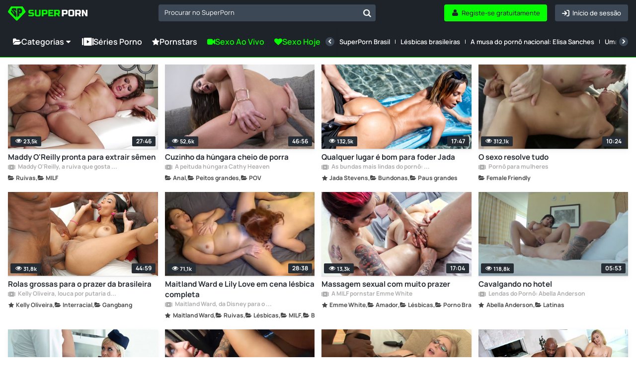

--- FILE ---
content_type: text/html; charset=UTF-8
request_url: https://www.superporn.com/br
body_size: 24371
content:
<!doctype html>
<html lang="pt">
<head>
    <link rel="preconnect" href="https://www.superporn.com">
    <script data-cfasync="false">
        function setCookie(name, value, days) {
            const expirationDate = days ? new Date(Date.now() + days * 24 * 60 * 60 * 1000) : null;
            const expires = expirationDate ? `; expires=${expirationDate.toUTCString()}` : '';
            document.cookie = `${name}=${encodeURIComponent(value)}${expires}; path=/`;
        }

        function getCookie(name) {
            const cookies = document.cookie.split('; ');
            const cookie = cookies.find(c => c.startsWith(name + '='));
            return cookie ? decodeURIComponent(cookie.split('=')[1]) : null;
        }
    </script>
            <script>window.pumpverifyEnabled = false;</script>
    
            <link rel="stylesheet" href="/build/css/web-b9e82ac38b.css">
            
    <meta charset="utf-8">
    <meta name="viewport" content="width=device-width, initial-scale=1">

            <link rel="preload" href="/font/Manrope-VariableFont_wght.subset.woff2" as="font" type="font/woff2" crossorigin>
        <link rel="preload" href="/font/fontello.woff2" as="font" type="font/woff2" crossorigin>
        <link rel="dns-prefetch" href="https://ajax.cloudflare.com">
        <link rel="dns-prefetch" href="https://m.techpump.com">
        <script data-cfasync="false" src="/build/js/preload-9241155126.js"></script>
    
            <meta name="csrf-token" content="449QUjiiPsN1AUizhsFJELqMBc55zOb4fJCKVRQB">
        <meta name="api-lang" content="pt_BR">
        <meta name="referrer" content="always">
        <meta name="format-detection" content="telephone=no,date=no,address=no,email=no,url=no">
        <meta name="facebook-domain-verification" content="k0c76jbcbysx2ffmnl2vvdhetfu9or" />
            
                                        <link rel="alternate" hreflang="en" href="https://www.superporn.com" />
                                                            <link rel="alternate" hreflang="es" href="https://www.superporn.com/es" />
                                                            <link rel="alternate" hreflang="de" href="https://www.superporn.com/de" />
                                                            <link rel="alternate" hreflang="it" href="https://www.superporn.com/it" />
                                                            <link rel="alternate" hreflang="fr" href="https://www.superporn.com/fr" />
                                                            <link rel="alternate" hreflang="pt-br" href="https://www.superporn.com/br" />
                                        <link rel="canonical" href="https://www.superporn.com/br">
                                                <link rel="alternate" hreflang="nl" href="https://www.superporn.com/nl" />
                                    
            <title>SuperPorn - VÍDEOS PORNO GRATUÍTOS</title>
<meta name="description" content="Os vídeos Porno de que mais gosta organizados por categorias. Streaming gratuito de séries porno originais para o seu PC, consola de jogos, Smart TV, Mac, telemóvel e tablet. Desfrute do SuperPorn onde quer que esteja!">    <meta http-equiv="X-UA-Compatible" content="IE=edge">
    <link rel="apple-touch-icon" sizes="180x180" href="/apple-touch-icon.png">
    <link rel="manifest" crossorigin="use-credentials" href="/manifest.json">
    <meta name="application-name" content="SuperPorn">
    <meta name="theme-color" content="#05ff00">
    <meta name="msapplication-navbutton-color" content="#05ff00">
    <meta name="msapplication-TileColor" content="#464646">
    <meta name="mobile-web-app-capable" content="yes">

    

    
        <!-- Google search code -->
        <script type="application/ld+json">
                {
                    "@context": "https://schema.org",
                    "@type": "WebSite",
                    "url": "https://www.superporn.com/",
                    "potentialAction":
                    {
                        "@type": "SearchAction",
                        "target": "https://www.superporn.com/search?q={query}&utm_source=google&utm_medium=organic&utm_campaign=searchbox",
                        "query-input": "required name=query"
                    }
                }
        </script>

    
        
            <script>
var _tNB = "General";
var _sNB = "9000";

var renderIfVisibleAsync = (function() {
    function isVisible(ele) {
        return !!( ele.offsetWidth || ele.offsetHeight || ele.getClientRects().length );
    }

    var isInViewportPartial = function (ele) {
        var bounding = ele.getBoundingClientRect();            
        return (
            bounding.top >= 0 &&
            bounding.left >= 0 &&
            bounding.bottom <= (document.documentElement.clientHeight + ele.offsetHeight) &&
            bounding.right <=  (document.documentElement.clientWidth + ele.offsetWidth)
        ); 
    };
    
    var isInViewportTotal = function (ele) {
        var bounding = ele.getBoundingClientRect();    
        return (
            bounding.top >= 0 &&
            bounding.left >= 0 &&
            bounding.bottom <= (window.innerHeight || document.documentElement.clientHeight) &&
            bounding.right <= (window.innerWidth || document.documentElement.clientWidth)
        );
    };

    function isCoveredByBlur(elem) {
        var current = elem;
        while (current) {
            if (current.classList.contains('blur')) {
                return true;
            }
            current = current.parentElement;
        }
        return false;
    }


    return function(id, defineCallback) {
        var element = document.getElementById("n-" + id);
        if (!element) return false;
        var loggedOutCtx = isLoggedOutContext();
        if (loggedOutCtx) stripBlur(element);
        
        var inViewport = isVisible(element) && (isInViewportPartial(element) || isInViewportTotal(element));
        var blurOk = loggedOutCtx || !isCoveredByBlur(element);
    
        if (inViewport && blurOk) {
            loadAdAsync(id);
            return true;
        } else if (defineCallback) {
            var fun = function() {
                if (renderIfVisibleAsync(id, false)) {
                    window.removeEventListener('resize', fun);
                    window.removeEventListener('scroll', fun);
                }
            };
            window.addEventListener('scroll', fun);
            window.addEventListener('resize', fun);
        }
        return false;
    };
})();

function getAdOverride() {
  // ?ad_override=loggedout | loggedin
  try {
    var p = new URLSearchParams(window.location.search);
    var v = (p.get('ad_override') || '').toLowerCase();
    if (v === 'loggedout' || v === 'loggedin') return v;
  } catch (e) {}
  return null; // sin override => auto
}

function getCookieValue(name) {
  var nameEQ = name + "=";
  var parts = document.cookie.split(';');
  for (var i = 0; i < parts.length; i++) {
    var c = parts[i].trim();
    if (c.indexOf(nameEQ) === 0) {
      return decodeURIComponent(c.substring(nameEQ.length));
    }
  }
  return null;
}

function isPumpVerifyEnabled() {
  if (typeof window.pumpVerifyEnabled !== 'undefined') return !!window.pumpVerifyEnabled;
  return false;
}

/**
 * Devuelve true sólo si:
 *  - ?ad_override=loggedout, o
 *  - PumpVerify está activo y NO existe cookie 'pumpverify'
 */
function isLoggedOutContext() {
  var ov = getAdOverride();
  if (ov === 'loggedout') return true;
  if (ov === 'loggedin')  return false;
  if (isPumpVerifyEnabled()) return !getCookieValue('pumpverify');
  return false;
}

function stripBlur(rootEl) {
  if (!rootEl) return;
  var cur = rootEl;
  while (cur) {
    if (cur.classList && cur.classList.contains('blur')) {
      cur.classList.remove('blur');
      if (cur.style) { cur.style.filter = ''; cur.style.webkitFilter = ''; }
    }
    cur = cur.parentElement;
  }
  var nodes = rootEl.querySelectorAll('.blur');
  for (var i = 0; i < nodes.length; i++) {
    nodes[i].classList && nodes[i].classList.remove('blur');
    if (nodes[i].style) { nodes[i].style.filter = ''; nodes[i].style.webkitFilter = ''; }
  }
}


function loadAdAsync(zone) {
    if (!zone) { console.error('loadAdAsync: missing "zone" id'); return; }
    
    var container = document.getElementById('n-' + zone);
    if (!container) { console.warn('loadAdAsync: container not found for zone', zone); return; }
  
    var s = document.createElement('script');
    s.src   = 'https://a.magsrv.com/ad-provider.js';
    s.async = true;
    
    s.onload = function() {
        var override = getAdOverride(); // 'loggedout' | 'loggedin' | null
        var useLoggedOutAdConfig = false;
    
        if (override === 'loggedout') {
          useLoggedOutAdConfig = true;
        } else if (override === 'loggedin') {
          useLoggedOutAdConfig = false;
        } else if ((typeof window.pumpVerifyEnabled !== 'undefined' ? window.pumpVerifyEnabled
                  : (typeof window.pumpverifyEnabled !== 'undefined' ? window.pumpverifyEnabled : false)) === true) {
          var hasPumpVerifyCookie = !!getCookieValue('pumpverify');
          useLoggedOutAdConfig = !hasPumpVerifyCookie;
        }
    
        if (useLoggedOutAdConfig) stripBlur(container);
        
         var zoneConfig = {
            id: zone,
            sub: parseInt(container.getAttribute('data-sub'), 10),
            keywords: container.getAttribute('data-keywords')
        };
        
        if (useLoggedOutAdConfig) {
            zoneConfig.custom_targeting = { ex_av: "2" };
            zoneConfig.block_ad_types   = "101";
        }
        
        var adPayload = {
            addUnit: {
                multiZone: { zones: [zoneConfig] },
                where: container
            },
        };
        
        (window.AdProvider = window.AdProvider || []).push(adPayload);
        window.AdProvider.push({ serve: {} });
    };
    
    document.getElementsByTagName('head')[0].appendChild(s);
}
</script><script>
    var _uNB = "aHR0cHM6Ly93d3cuc3VwZXJwb3JuLmNvbS9uYi5qcy9mb3JtYXRzL3RhZ3Mvc3ViaWQvc3VwZXJwb3Ju";
</script>
    
        <!-- Matomo Tag Manager -->
<script>
    var _mtm = window._mtm = window._mtm || [];
    _mtm.push({'mtm.startTime': (new Date().getTime()), 'event': 'mtm.Start'});
    var d=document, g=d.createElement('script'), s=d.getElementsByTagName('script')[0];
    g.async=true; g.src='https://cdnm.techpump.com/container_Hm3rPscO.js'; s.parentNode.insertBefore(g,s);
</script>
<!-- End Matomo Tag Manager -->    
    
</head>

<body class="col1
            fixed-menu
 home
">

<div class="remodal-bg"> 

    
    <div class="header">
        <div class="box-logo-menu">
            <div class="logo">
                <a href="/br" aria-label="SuperPorn logo">
                    <svg class="isologo" width="165" height="36" viewBox="0 0 165 36" fill="none" xmlns="http://www.w3.org/2000/svg">
                        <path d="M42.6286 20.5724C46.1262 20.7639 48.494 20.8597 49.7322 20.8597C50.0258 20.8597 50.2555 20.7767 50.4215 20.6107C50.6002 20.432 50.6895 20.1959 50.6895 19.9023V18.1791H46.2857C44.9454 18.1791 43.9689 17.8791 43.3562 17.2791C42.7563 16.6664 42.4563 15.6899 42.4563 14.3496V13.7752C42.4563 12.4349 42.7563 11.4648 43.3562 10.8649C43.9689 10.2522 44.9454 9.9458 46.2857 9.9458H53.0063V12.6264H47.0516C46.2857 12.6264 45.9028 13.0093 45.9028 13.7752V14.1582C45.9028 14.924 46.2857 15.307 47.0516 15.307H50.4981C51.749 15.307 52.6681 15.6006 53.2553 16.1878C53.8424 16.7749 54.136 17.694 54.136 18.9449V19.9023C54.136 21.1532 53.8424 22.0723 53.2553 22.6595C52.6681 23.2467 51.749 23.5402 50.4981 23.5402C49.8471 23.5402 49.1578 23.5275 48.4302 23.502L46.6687 23.4254C45.3667 23.3615 44.02 23.2722 42.6286 23.1573V20.5724Z" fill="#05FF00"/>
                        <path d="M64.474 9.9458H67.9204V19.7108C67.9204 21.0511 67.6141 22.0276 67.0014 22.6403C66.4014 23.2403 65.4313 23.5402 64.091 23.5402H59.6872C58.3469 23.5402 57.3704 23.2403 56.7577 22.6403C56.1577 22.0276 55.8578 21.0511 55.8578 19.7108V9.9458H59.3042V19.7108C59.3042 20.4767 59.6872 20.8597 60.4531 20.8597H63.3251C64.091 20.8597 64.474 20.4767 64.474 19.7108V9.9458Z" fill="#05FF00"/>
                        <path d="M70.2181 9.9458H78.2599C79.6002 9.9458 80.5703 10.2522 81.1702 10.8649C81.7829 11.4648 82.0893 12.4349 82.0893 13.7752V15.6899C82.0893 17.0302 81.7829 18.0067 81.1702 18.6194C80.5703 19.2194 79.6002 19.5194 78.2599 19.5194H73.6646V23.3488H70.2181V9.9458ZM78.6428 13.7752C78.6428 13.0093 78.2599 12.6264 77.494 12.6264H73.6646V16.8388H77.494C78.2599 16.8388 78.6428 16.4558 78.6428 15.6899V13.7752Z" fill="#05FF00"/>
                        <path d="M94.4384 23.3488H83.8118V9.9458H94.4384V12.6264H87.2582V15.2113H92.9066V17.8918H87.2582V20.6682H94.4384V23.3488Z" fill="#05FF00"/>
                        <path d="M95.9657 9.9458H104.007C105.348 9.9458 106.318 10.2522 106.918 10.8649C107.531 11.4648 107.837 12.4349 107.837 13.7752V15.4985C107.837 16.5579 107.658 17.3813 107.301 17.9684C106.956 18.5556 106.401 18.9449 105.635 19.1364L108.028 23.3488H104.295L102.093 19.3279H99.4122V23.3488H95.9657V9.9458ZM104.39 13.7752C104.39 13.0093 104.007 12.6264 103.242 12.6264H99.4122V16.6473H103.242C104.007 16.6473 104.39 16.2643 104.39 15.4985V13.7752Z" fill="#05FF00"/>
                        <path d="M111.96 9.94587H120.001C121.342 9.94587 122.312 10.2522 122.912 10.8649C123.524 11.4649 123.831 12.435 123.831 13.7753V15.69C123.831 17.0303 123.524 18.0068 122.912 18.6195C122.312 19.2194 121.342 19.5194 120.001 19.5194H115.406V23.3488H111.96V9.94587ZM120.384 13.7753C120.384 13.0094 120.001 12.6265 119.235 12.6265H115.406V16.8388H119.235C120.001 16.8388 120.384 16.4559 120.384 15.69V13.7753Z" fill="white"/>
                        <path d="M134.169 13.5838C134.169 12.8179 133.787 12.435 133.021 12.435H129.766C129 12.435 128.617 12.8179 128.617 13.5838V19.7109C128.617 20.4768 129 20.8597 129.766 20.8597H133.021C133.787 20.8597 134.169 20.4768 134.169 19.7109V13.5838ZM137.616 19.7109C137.616 21.0512 137.31 22.0277 136.697 22.6404C136.097 23.2403 135.127 23.5403 133.787 23.5403H129C127.659 23.5403 126.683 23.2403 126.07 22.6404C125.47 22.0277 125.17 21.0512 125.17 19.7109V13.5838C125.17 12.2435 125.47 11.2734 126.07 10.6735C126.683 10.0607 127.659 9.75439 129 9.75439H133.787C135.127 9.75439 136.097 10.0607 136.697 10.6735C137.31 11.2734 137.616 12.2435 137.616 13.5838V19.7109Z" fill="white"/>
                        <path d="M139.54 9.94587H147.581C148.922 9.94587 149.892 10.2522 150.492 10.8649C151.104 11.4649 151.411 12.435 151.411 13.7753V15.4985C151.411 16.558 151.232 17.3813 150.875 17.9685C150.53 18.5557 149.975 18.945 149.209 19.1365L151.602 23.3488H147.869L145.667 19.3279H142.986V23.3488H139.54V9.94587ZM147.964 13.7753C147.964 13.0094 147.581 12.6265 146.816 12.6265H142.986V16.6473H146.816C147.581 16.6473 147.964 16.2644 147.964 15.4985V13.7753Z" fill="white"/>
                        <path d="M165 23.3488H161.362L156.767 15.3071V23.3488H153.32V9.94587H156.958L161.554 17.9876V9.94587H165V23.3488Z" fill="white"/>
                        <path d="M36.4118 13.0369L30.9799 3.87692C30.6575 3.33623 30.0753 3 29.4529 3H7.37604C6.75806 3 6.18935 3.31805 5.86245 3.8542L0.273833 12.9506C-0.169495 13.6685 -0.0665001 14.5863 0.524604 15.186L17.0576 32.0384C17.3935 32.3837 17.8413 32.57 18.3204 32.57C18.7951 32.57 19.2429 32.3837 19.5832 32.0384L36.1431 15.2451C36.7253 14.659 36.8327 13.7502 36.4118 13.0369Z" fill="#05FF00"/>
                        <path d="M9.80416 6.73883C11.2352 6.42112 16.2396 6.48466 16.9855 7.052C17.7314 7.61934 17.9309 12.1399 17.1893 12.8162C16.4521 13.4924 15.5848 11.4999 13.4165 10.565C11.9464 9.92955 11.5995 10.7556 12.8267 11.4455C14.2405 12.2398 16.6212 14.2913 17.3107 16.6741C18.2041 19.7604 17.4972 25.1978 17.0809 25.452C16.6559 25.7107 13.9369 23.6047 9.68274 18.7392C5.4546 13.9055 5.69745 13.5787 6.15278 12.3487C6.59511 11.1459 7.41906 11.3819 9.34882 13.1793C10.6194 14.3639 10.975 15.839 11.7079 17.1779C12.7574 19.0887 13.4078 16.7195 11.0965 13.6513C8.80242 10.6058 7.46676 10.9961 7.38003 10.0067C7.28896 9.02181 8.694 6.98392 9.80416 6.73883Z" fill="#1E2329"/>
                        <path d="M28.7702 8.93122C27.5672 6.57513 24.9377 5.99411 19.5355 7.06465C19.2046 7.11955 19.0123 7.31627 18.9989 7.72802C18.7798 13.8264 19.0928 19.7601 19.3298 25.1082C19.3522 25.6023 19.5847 25.5657 20.0364 25.1722C23.5514 22.1162 24.3474 20.8352 24.1685 19.9751C24.0567 19.449 23.9047 19.2248 23.5022 19.1105C22.6391 18.8588 22.4557 17.8889 23.9494 18.0033C28.8954 18.3647 30.796 12.8977 28.7702 8.93122ZM24.5754 13.9911C24.1998 14.4166 23.927 14.2564 23.8957 14.0963C23.69 13.0715 23.5648 12.4676 23.3054 11.1638C23.1221 10.2397 24.0075 10.0292 24.4592 10.7978C25.3625 12.3395 25.1031 13.3964 24.5754 13.9911Z" fill="#1E2329"/>
                    </svg>
                </a>
            </div>
            <button class="btn-menu hamburger hamburger--squeeze" type="button" aria-label="Menu">
              <span class="hamburger-box">
                <span class="hamburger-inner"></span>
              </span>
            </button>
        </div>
        <div class="search search--navigation" style="display: none;">
            <select class="js-states form-control" id="navigation__search" data-placeholder="Procurar no SuperPorn">
            </select>
            <button class="btn-search" id="navigation__search-btn" aria-label="Procurar no SuperPorn"></button>
        </div>

        <div class="botones-right">
                            <a class="btn btn-primary--light text-center right" href="/br/login" aria-label="Início de sessão">
                    <span class="icon-login icon"></span>
                    <span class="texto">Início de sessão</span>
                </a>
                <a class="btn btn-primary text-center right" href="/br/registo" aria-label="Registe-se gratuitamente">
                    <span class="icon-user-1 icon"></span>
                    <span class="texto">Registe-se gratuitamente</span>
                </a>
            
            <button id="show-search-mobile-header" class="btn btn-primary--light text-center right btn-search magnifier-icon" aria-label="Procurar">
                <span class="magnifier-handle"></span>
                <span class="magnifier-handle-x"></span>
                <span class="texto">Procurar</span>
            </button>

                    </div>

        

		
	</div>

    <nav class="navbar jsblur">
    <div class="navbar__container">
        <div class="navbar__group">
            <div class="dropdown">
                <button class="nav__link nav__link--lg dropdown__toggle">
                    <span class="icon icon-folder-open-1"></span>
                    Categorias
                    <span class="icon-down-dir"></span>
                </button>
                <div class="dropdown__menu">
                    <ul class="dropdown__nav">
                                                <li>
                            <a class="dropdown__item " href="https://www.superporn.com/br/lesbicas">Lésbicas</a>
                        </li>
                                                <li>
                            <a class="dropdown__item " href="https://www.superporn.com/br/negras">Negras</a>
                        </li>
                                                <li>
                            <a class="dropdown__item " href="https://www.superporn.com/br/bundonas">Bundonas</a>
                        </li>
                                                <li>
                            <a class="dropdown__item " href="https://www.superporn.com/br/hentai">Hentai</a>
                        </li>
                                                <li>
                            <a class="dropdown__item " href="https://www.superporn.com/br/milf">MILF</a>
                        </li>
                                                <li>
                            <a class="dropdown__item " href="https://www.superporn.com/br/latinas">Latinas</a>
                        </li>
                                                <li>
                            <a class="dropdown__item " href="https://www.superporn.com/br/japonesas">Japonesas</a>
                        </li>
                                                <li>
                            <a class="dropdown__item " href="https://www.superporn.com/br/anal">Anal</a>
                        </li>
                                                <li>
                            <a class="dropdown__item " href="https://www.superporn.com/br/trios">Trios</a>
                        </li>
                                                <li>
                            <a class="dropdown__item " href="https://www.superporn.com/br/creampie">Creampie</a>
                        </li>
                                                <li>
                            <a class="dropdown__item " href="https://www.superporn.com/br/female-friendly">Female Friendly</a>
                        </li>
                                                <li>
                            <a class="dropdown__item " href="https://www.superporn.com/br/bbw">BBW</a>
                        </li>
                                                <li>
                            <a class="dropdown__item " href="https://www.superporn.com/br/garotinhas">Garotinhas</a>
                        </li>
                                                <li>
                            <a class="dropdown__item " href="https://www.superporn.com/br/peitos-grandes">Peitos grandes</a>
                        </li>
                                                <li>
                            <a class="dropdown__item " href="https://www.superporn.com/br/interracial">Interracial</a>
                        </li>
                                                <li>
                            <a class="dropdown__item " href="https://www.superporn.com/br/dupla-penetracao">Dupla penetração</a>
                        </li>
                                                <li>
                            <a class="dropdown__item " href="https://www.superporn.com/br/paus-grandes">Paus grandes</a>
                        </li>
                                                <li>
                            <a class="dropdown__item " href="https://www.superporn.com/br/asiaticas">Asiáticas</a>
                        </li>
                                                <li>
                            <a class="dropdown__item " href="https://www.superporn.com/br/publico">Público</a>
                        </li>
                                                <li>
                            <a class="dropdown__item " href="https://www.superporn.com/br/gangbang">Gangbang</a>
                        </li>
                                                <li>
                            <a class="dropdown__item " href="https://www.superporn.com/br/pov">POV</a>
                        </li>
                                                <li>
                            <a class="dropdown__item " href="https://www.superporn.com/br/squirting">Squirting</a>
                        </li>
                                                <li>
                            <a class="dropdown__item " href="https://www.superporn.com/br/ruivas">Ruivas</a>
                        </li>
                                                <li>
                            <a class="dropdown__item " href="https://www.superporn.com/br/transexual">Transexual</a>
                        </li>
                                                <li>
                            <a class="dropdown__item " href="https://www.superporn.com/br/maduras">Maduras</a>
                        </li>
                                                <li>
                            <a class="dropdown__item " href="https://www.superporn.com/br/orgasmo">Orgasmo</a>
                        </li>
                                                <li>
                            <a class="dropdown__item " href="https://www.superporn.com/br/orgias">Orgias</a>
                        </li>
                                                <li>
                            <a class="dropdown__item " href="https://www.superporn.com/br/morenas">Morenas</a>
                        </li>
                                                <li>
                            <a class="dropdown__item " href="https://www.superporn.com/br/amador">Amador</a>
                        </li>
                                                <li>
                            <a class="dropdown__item " href="https://www.superporn.com/br/porno-britanico">Porno Britânico</a>
                        </li>
                                                <li>
                            <a class="dropdown__item " href="https://www.superporn.com/br/jordi-el-nino-polla">Jordi &#039;El Niño Polla&#039;</a>
                        </li>
                                                <li>
                            <a class="dropdown__item " href="https://www.superporn.com/br/empregadas">Empregadas</a>
                        </li>
                                                <li>
                            <a class="dropdown__item " href="https://www.superporn.com/br/fetichismo">Fetichismo</a>
                        </li>
                                                <li>
                            <a class="dropdown__item " href="https://www.superporn.com/br/cosplay">Cosplay</a>
                        </li>
                                                <li>
                            <a class="dropdown__item " href="https://www.superporn.com/br/traindo">Traindo</a>
                        </li>
                                                <li>
                            <a class="dropdown__item " href="/br/categorias">
                                <div class="hstack gx-sm">
                                    <span class="icon  icon-folder-open-1"></span>
                                    <span class="ellipsis">Ver todas as categorias</span>
                                </div>
                            </a>
                        </li>
                    </ul>
                </div>
            </div>
            <a class="nav__link nav__link--lg" href="/br/séries">
                <span class="icon icon-series"></span>Séries Porno
            </a>


            <a class="nav__link nav__link--lg" href="https://www.superporn.com/br/pornstars">
                <span class="icon icon-star"></span>Pornstars
            </a>

            
            <a class="nav__link nav__link--primary nav__link--lg" href="https://lnkxt.bannerator.com/c/efd8b8babb20507dd0a97ce48c5fbad0?campaign=XXX&site=superporn.com" rel="noopener sponsored" target="_blank">
                <span class="icon icon-videocam"></span>
                                    Sexo Ao Vivo
                            </a>
            <a class="nav__link nav__link--primary nav__link--lg" href="https://lnkxt.bannerator.com/c/a7789bf19bf6e4fbfb6ea06377d8169d?campaign=XXX&site=superporn.com" rel="noopener sponsored" target="_blank">
                <span class="icon icon-heart"></span> Sexo Hoje
            </a>
            


        </div>
        <div class="navbar__divider"></div>
        <div class="navbar__scrollable has-overflow">
            <div class="navbar__arrow navbar__arrow--left">
                <button class="navbar__arrow__button" aria-label="Anterior">
                    <span class="icon icon-left-open"></span>
                </button>
            </div>
            <ul class="navbar__nav">
                
                <li class="nav__item nav__item-ads">
                    <a class="nav__link nav__link--primary" href="https://lnkxt.bannerator.com/c/efd8b8babb20507dd0a97ce48c5fbad0?campaign=XXX&site=superporn.com" rel="noopener sponsored" target="_blank">
                        <span class="icon icon-videocam"></span>
                                                    Sexo Ao Vivo
                                            </a>
                </li>
                <li class="nav__item nav__item-ads">
                    <a class="nav__link nav__link--primary" href="https://lnkxt.bannerator.com/c/a7789bf19bf6e4fbfb6ea06377d8169d?campaign=XXX&site=superporn.com" rel="noopener sponsored" target="_blank">
                        <span class="icon icon-heart"></span> Sexo Hoje
                    </a>
                </li>
                
                                    <li class="nav__item">
                         <a class="nav__link " href="https://www.superporn.com/br/séries/superporn-brasil">SuperPorn Brasil</a>
                    </li>
                                    <li class="nav__item">
                         <a class="nav__link " href="https://www.superporn.com/br/séries/lesbicas-brasileiras">Lésbicas brasileiras</a>
                    </li>
                                    <li class="nav__item">
                         <a class="nav__link " href="https://www.superporn.com/br/séries/a-musa-do-porno-nacional-elisa-sanches">A musa do pornô nacional: Elisa Sanches</a>
                    </li>
                                    <li class="nav__item">
                         <a class="nav__link " href="https://www.superporn.com/br/séries/uma-estrela-porno-de-talento-kelly-oliveira">Uma estrela pornô de talento: Kelly Oliveira</a>
                    </li>
                                    <li class="nav__item">
                         <a class="nav__link " href="https://www.superporn.com/br/séries/a-deusa-do-porno-nacional-monica-mattos">A deusa do pornô nacional, Monica Mattos</a>
                    </li>
                                    <li class="nav__item">
                         <a class="nav__link " href="https://www.superporn.com/br/séries/luxuria-nacional-com-angel-lima">Luxúria nacional com Angel Lima</a>
                    </li>
                                    <li class="nav__item">
                         <a class="nav__link " href="https://www.superporn.com/br/séries/a-milf-monica-santhiago-e-apaixonada-por-sexo-anal">A MILF Monica Santhiago é apaixonada por sexo anal</a>
                    </li>
                                    <li class="nav__item">
                         <a class="nav__link " href="https://www.superporn.com/br/séries/jessie-rogers-a-rainha-do-porno-do-brasil">Jessie Rogers, a rainha do pornô do Brasil</a>
                    </li>
                                    <li class="nav__item">
                         <a class="nav__link " href="https://www.superporn.com/br/séries/todo-o-tesao-de-mulheres-brasileiras">Todo o tesão de mulheres brasileiras</a>
                    </li>
                                    <li class="nav__item">
                         <a class="nav__link " href="https://www.superporn.com/br/séries/pamela-santos-brasileira-cheia-de-curvas-e-viciada-em-anal">Pamela Santos: brasileira cheia de curvas e viciada em anal</a>
                    </li>
                                    <li class="nav__item">
                         <a class="nav__link " href="https://www.superporn.com/br/séries/gina-valentina-a-brasileira-que-conquistou-o-mundo">Gina Valentina, a brasileira que conquistou o mundo</a>
                    </li>
                                    <li class="nav__item">
                         <a class="nav__link " href="https://www.superporn.com/br/séries/jovens-bucetinhas">Jovens bucetinhas</a>
                    </li>
                                    <li class="nav__item">
                         <a class="nav__link " href="https://www.superporn.com/br/séries/privacy-a-melhor-plataforma-de-sexo-do-brasil">Privacy:A Melhor Plataforma de sexo do Brasil</a>
                    </li>
                                    <li class="nav__item">
                         <a class="nav__link " href="https://www.superporn.com/br/séries/fantasias-sexuais-com-a-gata-melissa-lisboa">Fantasias sexuais com a gata Melissa Lisboa</a>
                    </li>
                                    <li class="nav__item">
                         <a class="nav__link " href="https://www.superporn.com/br/séries/flagra-assistindo-porno">Flagra assistindo pornô</a>
                    </li>
                                <li class="nav__item hide--lg">
                    <a class="nav__link " href="/br/séries">
                        <span class="icon icon-series"></span>
                        Ver todas as séries
                    </a>
                </li>
            </ul>
            <div class="navbar__arrow navbar__arrow--right">
                <button class="navbar__arrow__button" aria-label="Próxima">
                    <span class="icon icon-right-open"></span>
                </button>
            </div>
        </div>
    </div>
</nav>
<script src="/build/js/header/navbar-976b0f5ee5.js"></script>    <!--    <div id="search-header-mobile" class="search-desplegable">
        <form id="form-search-mobile" class="form-search-event" data-search-type="Main mobile" action="/br/procurar" method="get">
            <div class="form-search-desplegable clearfix">
                <input id="input-search-mobile" class="input-search-event txt-search" placeholder="Procurar..." name="q" type="search">
                <div class="btn-search"><a href="#" id="submit-search-mobile"><i class="icon-search"></i></a></div>
                
            </div>
        </form>
    </div>
-->
    <div class="wrapper 
          
         ">
                
    
    
            <section class="listado-videos">
        <ul id="videos-container" class="thumb-video__container jsblur">
                            <div class="thumb-video  ">
    <a href="https://www.superporn.com/br/video/maddy-o-reilly-pronta-para-extrair-semen" class="thumb-duracion">
        <img alt="Maddy O&#039;Reilly pronta para extrair sêmen" loading="lazy" class="lazy " src="[data-uri]"
            
             data-src="https://img4.superporn.com/videos/271/27110/thumbs/thumbs_0012_custom_1693894264.3646.jpg" width="332" height="186"
                     >
                <span class="duracion">
             27:46
        </span>
        <span class="thumb-video-views">
            <span class="icon-eye-1 icon"></span>
            
            <span>
                23,5k
            </span>
        </span>
            </a>

            <a class="thumb-video__avatar thumb-video__avatar--serie visible-xs" href="/br/séries/maddy-o-reilly-a-ruiva-que-gosta-de-doces">

            <picture class="">
                <source srcset="[data-uri]" media="(min-width: 545px)">
                <source srcset="https://img4.superporn.com/series/thumbs/f189ac39cf7e749f3020f7eff3819507c9330779e096f7ef9d0881f16af8e3d0.jpg" media="(min-width: 230px)">
                <img srcset="[data-uri]" alt="Maddy O&#039;Reilly, a ruiva que gosta de doces" width="35" height="35">
            </picture>
        </a>
    
    <div class="thumb-video__meta">
        <h3>
            <a class="thumb-video__description" href="https://www.superporn.com/br/video/maddy-o-reilly-pronta-para-extrair-semen">
                                Maddy O&#039;Reilly pronta para extrair sêmen
            </a>
        </h3>

                    <a class="info-uploader" href="/br/séries/maddy-o-reilly-a-ruiva-que-gosta-de-doces">
                <span class="icon-series"></span>
                Maddy O&#039;Reilly, a ruiva que gosta de doces
            </a>
                <div class="thumb-video__info js-draggable-slider">
    

    
                            <a class="thumb-video__info-item" href="https://www.superporn.com/br/ruivas" draggable="false">
                    <span class="thumb-video__info-icon icon icon-folder-open-1"></span>
                    <span class="thumb-video__info-name">Ruivas</span>
                </a>
                                     <a class="thumb-video__info-item" href="https://www.superporn.com/br/milf" draggable="false">
                    <span class="thumb-video__info-icon icon icon-folder-open-1"></span>
                    <span class="thumb-video__info-name">MILF</span>
                </a>
             </div>        








    </div>

    <button class="view-later view-later-real tooltips-botones"
            data-api-url="https://api.superporn.com/video/view-later/27110">
        <span>Ver mais tarde</span>
        <i class="icon-clock"></i>
    </button>
        </div>
                            <div class="thumb-video  ">
    <a href="https://www.superporn.com/br/video/cuzinho-da-hungara-cheio-de-porra" class="thumb-duracion">
        <img alt="Cuzinho da húngara cheio de porra" loading="lazy" class="lazy " src="[data-uri]"
            
             data-src="https://img3.superporn.com/videos/180/18099/thumbs/thumbs_0012_custom_1684139780.7657.jpg" width="332" height="186"
                     >
                <span class="duracion">
             46:56
        </span>
        <span class="thumb-video-views">
            <span class="icon-eye-1 icon"></span>
            
            <span>
                52,6k
            </span>
        </span>
            </a>

            <a class="thumb-video__avatar thumb-video__avatar--serie visible-xs" href="/br/séries/a-peituda-hungara-cathy-heaven">

            <picture class="">
                <source srcset="[data-uri]" media="(min-width: 545px)">
                <source srcset="https://img3.superporn.com/series/thumbs/209277a6b90f0d339b170ffa20f45d4cc1538e8360f9ae2c06b57ee9ad69bf59.jpg" media="(min-width: 230px)">
                <img srcset="[data-uri]" alt="A peituda húngara Cathy Heaven" width="35" height="35">
            </picture>
        </a>
    
    <div class="thumb-video__meta">
        <h3>
            <a class="thumb-video__description" href="https://www.superporn.com/br/video/cuzinho-da-hungara-cheio-de-porra">
                                Cuzinho da húngara cheio de porra
            </a>
        </h3>

                    <a class="info-uploader" href="/br/séries/a-peituda-hungara-cathy-heaven">
                <span class="icon-series"></span>
                A peituda húngara Cathy Heaven
            </a>
                <div class="thumb-video__info js-draggable-slider">
    

    
                            <a class="thumb-video__info-item" href="https://www.superporn.com/br/anal" draggable="false">
                    <span class="thumb-video__info-icon icon icon-folder-open-1"></span>
                    <span class="thumb-video__info-name">Anal</span>
                </a>
                                     <a class="thumb-video__info-item" href="https://www.superporn.com/br/peitos-grandes" draggable="false">
                    <span class="thumb-video__info-icon icon icon-folder-open-1"></span>
                    <span class="thumb-video__info-name">Peitos grandes</span>
                </a>
                                     <a class="thumb-video__info-item" href="https://www.superporn.com/br/pov" draggable="false">
                    <span class="thumb-video__info-icon icon icon-folder-open-1"></span>
                    <span class="thumb-video__info-name">POV</span>
                </a>
             </div>        








    </div>

    <button class="view-later view-later-real tooltips-botones"
            data-api-url="https://api.superporn.com/video/view-later/18099">
        <span>Ver mais tarde</span>
        <i class="icon-clock"></i>
    </button>
        </div>
                            <div class="thumb-video  ">
    <a href="https://www.superporn.com/br/video/qualquer-lugar-e-bom-para-foder-jada" class="thumb-duracion">
        <img alt="Qualquer lugar é bom para foder Jada" loading="lazy" class="lazy " src="[data-uri]"
            
             data-src="https://img2.superporn.com/videos/141/14191/thumbs/thumbs_0012_custom_1677613252.4082.jpg" width="332" height="186"
                     >
                <span class="duracion">
             17:47
        </span>
        <span class="thumb-video-views">
            <span class="icon-eye-1 icon"></span>
            
            <span>
                132,5k
            </span>
        </span>
            </a>

            <a class="thumb-video__avatar thumb-video__avatar--serie visible-xs" href="/br/séries/as-bundas-mais-lindas-do-porno-jada-stevens">

            <picture class="">
                <source srcset="[data-uri]" media="(min-width: 545px)">
                <source srcset="https://img2.superporn.com/series/thumbs/2d67ed65df62fe6bd22cafc15b344b2fb793a712415565011b6073d65b157971.jpg" media="(min-width: 230px)">
                <img srcset="[data-uri]" alt="As bundas mais lindas do pornô: Jada Stevens" width="35" height="35">
            </picture>
        </a>
    
    <div class="thumb-video__meta">
        <h3>
            <a class="thumb-video__description" href="https://www.superporn.com/br/video/qualquer-lugar-e-bom-para-foder-jada">
                                Qualquer lugar é bom para foder Jada
            </a>
        </h3>

                    <a class="info-uploader" href="/br/séries/as-bundas-mais-lindas-do-porno-jada-stevens">
                <span class="icon-series"></span>
                As bundas mais lindas do pornô: Jada Stevens
            </a>
                <div class="thumb-video__info js-draggable-slider">
                                                        <a class="thumb-video__info-item" href="/br/pornstar/jada-stevens" draggable="false">
                    <span class="thumb-video__info-icon icon icon-star"></span>
                    <span class="thumb-video__info-name">Jada Stevens</span>
                </a>
                        

    
                            <a class="thumb-video__info-item" href="https://www.superporn.com/br/bundonas" draggable="false">
                    <span class="thumb-video__info-icon icon icon-folder-open-1"></span>
                    <span class="thumb-video__info-name">Bundonas</span>
                </a>
                                     <a class="thumb-video__info-item" href="https://www.superporn.com/br/paus-grandes" draggable="false">
                    <span class="thumb-video__info-icon icon icon-folder-open-1"></span>
                    <span class="thumb-video__info-name">Paus grandes</span>
                </a>
             </div>        








    </div>

    <button class="view-later view-later-real tooltips-botones"
            data-api-url="https://api.superporn.com/video/view-later/14191">
        <span>Ver mais tarde</span>
        <i class="icon-clock"></i>
    </button>
        </div>
                            <div class="thumb-video  ">
    <a href="https://www.superporn.com/br/video/o-sexo-resolve-tudo" class="thumb-duracion">
        <img alt="O sexo resolve tudo" loading="lazy" class="lazy " src="[data-uri]"
            
             data-src="https://img4.superporn.com/videos/254/25462/thumbs/thumbs_0012_custom_1693222464.1556.jpg" width="332" height="186"
                     >
                <span class="duracion">
             10:24
        </span>
        <span class="thumb-video-views">
            <span class="icon-eye-1 icon"></span>
            
            <span>
                312,1k
            </span>
        </span>
            </a>

            <a class="thumb-video__avatar thumb-video__avatar--serie visible-xs" href="/br/séries/porno-para-mulheres">

            <picture class="">
                <source srcset="[data-uri]" media="(min-width: 545px)">
                <source srcset="https://img4.superporn.com/series/thumbs/f5a1ec72ff96e05df2708d74688cbdd6a7a31c58f7acfadfd0de0994ee8e27e7.jpg" media="(min-width: 230px)">
                <img srcset="[data-uri]" alt="Pornô para mulheres" width="35" height="35">
            </picture>
        </a>
    
    <div class="thumb-video__meta">
        <h3>
            <a class="thumb-video__description" href="https://www.superporn.com/br/video/o-sexo-resolve-tudo">
                                O sexo resolve tudo
            </a>
        </h3>

                    <a class="info-uploader" href="/br/séries/porno-para-mulheres">
                <span class="icon-series"></span>
                Pornô para mulheres
            </a>
                <div class="thumb-video__info js-draggable-slider">
    

    
                            <a class="thumb-video__info-item" href="https://www.superporn.com/br/female-friendly" draggable="false">
                    <span class="thumb-video__info-icon icon icon-folder-open-1"></span>
                    <span class="thumb-video__info-name">Female Friendly</span>
                </a>
             </div>        








    </div>

    <button class="view-later view-later-real tooltips-botones"
            data-api-url="https://api.superporn.com/video/view-later/25462">
        <span>Ver mais tarde</span>
        <i class="icon-clock"></i>
    </button>
        </div>
                            <div class="thumb-video  ">
    <a href="https://www.superporn.com/br/video/rolas-grossas-para-o-prazer-da-brasileira" class="thumb-duracion">
        <img alt="Rolas grossas para o prazer da brasileira" loading="lazy" class="lazy " src="[data-uri]"
            
             data-src="https://img5.superporn.com/videos/485/48513/thumbs/thumbs_0012_custom_1714721281.6168.jpg" width="332" height="186"
                     >
                <span class="duracion">
             44:59
        </span>
        <span class="thumb-video-views">
            <span class="icon-eye-1 icon"></span>
            
            <span>
                31,8k
            </span>
        </span>
            </a>

            <a class="thumb-video__avatar thumb-video__avatar--serie visible-xs" href="/br/séries/kelly-oliveira-louca-por-putaria-desde-os-19">

            <picture class="">
                <source srcset="[data-uri]" media="(min-width: 545px)">
                <source srcset="https://img5.superporn.com/series/thumbs/cf94eea24d2dc9bc9ea01907ecc8b7b8b08b01f64120d4a0673aa55f28efd735.jpg" media="(min-width: 230px)">
                <img srcset="[data-uri]" alt="Kelly Oliveira, louca por putaria desde os 19" width="35" height="35">
            </picture>
        </a>
    
    <div class="thumb-video__meta">
        <h3>
            <a class="thumb-video__description" href="https://www.superporn.com/br/video/rolas-grossas-para-o-prazer-da-brasileira">
                                Rolas grossas para o prazer da brasileira
            </a>
        </h3>

                    <a class="info-uploader" href="/br/séries/kelly-oliveira-louca-por-putaria-desde-os-19">
                <span class="icon-series"></span>
                Kelly Oliveira, louca por putaria desde os 19
            </a>
                <div class="thumb-video__info js-draggable-slider">
                                                        <a class="thumb-video__info-item" href="/br/pornstar/kelly-oliveira" draggable="false">
                    <span class="thumb-video__info-icon icon icon-star"></span>
                    <span class="thumb-video__info-name">Kelly Oliveira</span>
                </a>
                        

    
                            <a class="thumb-video__info-item" href="https://www.superporn.com/br/interracial" draggable="false">
                    <span class="thumb-video__info-icon icon icon-folder-open-1"></span>
                    <span class="thumb-video__info-name">Interracial</span>
                </a>
                                     <a class="thumb-video__info-item" href="https://www.superporn.com/br/gangbang" draggable="false">
                    <span class="thumb-video__info-icon icon icon-folder-open-1"></span>
                    <span class="thumb-video__info-name">Gangbang</span>
                </a>
             </div>        








    </div>

    <button class="view-later view-later-real tooltips-botones"
            data-api-url="https://api.superporn.com/video/view-later/48513">
        <span>Ver mais tarde</span>
        <i class="icon-clock"></i>
    </button>
        </div>
                            <div class="thumb-video  ">
    <a href="https://www.superporn.com/br/video/maitland-ward-e-lily-love-em-cena-lesbica-completa" class="thumb-duracion">
        <img alt="Maitland Ward e Lily Love em cena lésbica completa" loading="lazy" class="lazy " src="[data-uri]"
            
             data-src="https://img5.superporn.com/videos/332/33297/thumbs/thumbs_0006.jpg" width="332" height="186"
                     >
                <span class="duracion">
             28:38
        </span>
        <span class="thumb-video-views">
            <span class="icon-eye-1 icon"></span>
            
            <span>
                71,1k
            </span>
        </span>
            </a>

            <a class="thumb-video__avatar thumb-video__avatar--serie visible-xs" href="/br/séries/maitland-ward-da-disney-para-o-porno">

            <picture class="">
                <source srcset="[data-uri]" media="(min-width: 545px)">
                <source srcset="https://img5.superporn.com/series/thumbs/73e14045d80ccfe285f738622808b870d5165e12520f9b23d53ce18c62f75ad9.jpg" media="(min-width: 230px)">
                <img srcset="[data-uri]" alt="Maitland Ward, da Disney para o pornô" width="35" height="35">
            </picture>
        </a>
    
    <div class="thumb-video__meta">
        <h3>
            <a class="thumb-video__description" href="https://www.superporn.com/br/video/maitland-ward-e-lily-love-em-cena-lesbica-completa">
                                Maitland Ward e Lily Love em cena lésbica completa
            </a>
        </h3>

                    <a class="info-uploader" href="/br/séries/maitland-ward-da-disney-para-o-porno">
                <span class="icon-series"></span>
                Maitland Ward, da Disney para o pornô
            </a>
                <div class="thumb-video__info js-draggable-slider">
                                                        <a class="thumb-video__info-item" href="/br/pornstar/maitland-ward" draggable="false">
                    <span class="thumb-video__info-icon icon icon-star"></span>
                    <span class="thumb-video__info-name">Maitland Ward</span>
                </a>
                        

    
                            <a class="thumb-video__info-item" href="https://www.superporn.com/br/ruivas" draggable="false">
                    <span class="thumb-video__info-icon icon icon-folder-open-1"></span>
                    <span class="thumb-video__info-name">Ruivas</span>
                </a>
                                     <a class="thumb-video__info-item" href="https://www.superporn.com/br/lesbicas" draggable="false">
                    <span class="thumb-video__info-icon icon icon-folder-open-1"></span>
                    <span class="thumb-video__info-name">Lésbicas</span>
                </a>
                                     <a class="thumb-video__info-item" href="https://www.superporn.com/br/milf" draggable="false">
                    <span class="thumb-video__info-icon icon icon-folder-open-1"></span>
                    <span class="thumb-video__info-name">MILF</span>
                </a>
                                     <a class="thumb-video__info-item" href="https://www.superporn.com/br/brinquedos" draggable="false">
                    <span class="thumb-video__info-icon icon icon-folder-open-1"></span>
                    <span class="thumb-video__info-name">Brinquedos</span>
                </a>
             </div>        








    </div>

    <button class="view-later view-later-real tooltips-botones"
            data-api-url="https://api.superporn.com/video/view-later/33297">
        <span>Ver mais tarde</span>
        <i class="icon-clock"></i>
    </button>
        </div>
                            <div class="thumb-video  ">
    <a href="https://www.superporn.com/br/video/massagem-sexual-com-muito-prazer" class="thumb-duracion">
        <img alt="Massagem sexual com muito prazer" loading="lazy" class="lazy " src="[data-uri]"
            
             data-src="https://img2.superporn.com/videos/100/10006/thumbs/thumbs_0012_custom_1668418097.2658.jpg" width="332" height="186"
                     >
                <span class="duracion">
             17:04
        </span>
        <span class="thumb-video-views">
            <span class="icon-eye-1 icon"></span>
            
            <span>
                13,3k
            </span>
        </span>
            </a>

            <a class="thumb-video__avatar thumb-video__avatar--serie visible-xs" href="/br/séries/a-milf-pornstar-emme-white">

            <picture class="">
                <source srcset="[data-uri]" media="(min-width: 545px)">
                <source srcset="https://img2.superporn.com/series/thumbs/37db157eccc3b0957f1cadf83dc17f55b3ac4e6c9974dbb2f5cb1464466ddb5e.jpg" media="(min-width: 230px)">
                <img srcset="[data-uri]" alt="A MILF pornstar Emme White" width="35" height="35">
            </picture>
        </a>
    
    <div class="thumb-video__meta">
        <h3>
            <a class="thumb-video__description" href="https://www.superporn.com/br/video/massagem-sexual-com-muito-prazer">
                                Massagem sexual com muito prazer
            </a>
        </h3>

                    <a class="info-uploader" href="/br/séries/a-milf-pornstar-emme-white">
                <span class="icon-series"></span>
                A MILF pornstar Emme White
            </a>
                <div class="thumb-video__info js-draggable-slider">
                                                        <a class="thumb-video__info-item" href="/br/pornstar/emme-white" draggable="false">
                    <span class="thumb-video__info-icon icon icon-star"></span>
                    <span class="thumb-video__info-name">Emme White</span>
                </a>
                        

    
                            <a class="thumb-video__info-item" href="https://www.superporn.com/br/amador" draggable="false">
                    <span class="thumb-video__info-icon icon icon-folder-open-1"></span>
                    <span class="thumb-video__info-name">Amador</span>
                </a>
                                     <a class="thumb-video__info-item" href="https://www.superporn.com/br/lesbicas" draggable="false">
                    <span class="thumb-video__info-icon icon icon-folder-open-1"></span>
                    <span class="thumb-video__info-name">Lésbicas</span>
                </a>
                                     <a class="thumb-video__info-item" href="https://www.superporn.com/br/porno-brasileiro" draggable="false">
                    <span class="thumb-video__info-icon icon icon-folder-open-1"></span>
                    <span class="thumb-video__info-name">Porno Brasileiro</span>
                </a>
                                     <a class="thumb-video__info-item" href="https://www.superporn.com/br/massagens" draggable="false">
                    <span class="thumb-video__info-icon icon icon-folder-open-1"></span>
                    <span class="thumb-video__info-name">Massagens</span>
                </a>
             </div>        








    </div>

    <button class="view-later view-later-real tooltips-botones"
            data-api-url="https://api.superporn.com/video/view-later/10006">
        <span>Ver mais tarde</span>
        <i class="icon-clock"></i>
    </button>
        </div>
                            <div class="thumb-video  ">
    <a href="https://www.superporn.com/br/video/cavalgando-no-hotel" class="thumb-duracion">
        <img alt="Cavalgando no hotel" loading="lazy" class="lazy " src="[data-uri]"
            
             data-src="https://img2.superporn.com/videos/110/11067/thumbs/thumbs_0003.jpg" width="332" height="186"
                     >
                <span class="duracion">
             05:53
        </span>
        <span class="thumb-video-views">
            <span class="icon-eye-1 icon"></span>
            
            <span>
                118,8k
            </span>
        </span>
            </a>

            <a class="thumb-video__avatar thumb-video__avatar--serie visible-xs" href="/br/séries/lendas-do-porno-abella-anderson">

            <picture class="">
                <source srcset="[data-uri]" media="(min-width: 545px)">
                <source srcset="https://img2.superporn.com/series/thumbs/183c82004108f76eaffb594c5c713b2cb0be4dba9c62de4f388a7e0dd9d9e6d3.jpg" media="(min-width: 230px)">
                <img srcset="[data-uri]" alt="Lendas do Pornô: Abella Anderson" width="35" height="35">
            </picture>
        </a>
    
    <div class="thumb-video__meta">
        <h3>
            <a class="thumb-video__description" href="https://www.superporn.com/br/video/cavalgando-no-hotel">
                                Cavalgando no hotel
            </a>
        </h3>

                    <a class="info-uploader" href="/br/séries/lendas-do-porno-abella-anderson">
                <span class="icon-series"></span>
                Lendas do Pornô: Abella Anderson
            </a>
                <div class="thumb-video__info js-draggable-slider">
                                                        <a class="thumb-video__info-item" href="/br/pornstar/abella-anderson" draggable="false">
                    <span class="thumb-video__info-icon icon icon-star"></span>
                    <span class="thumb-video__info-name">Abella Anderson</span>
                </a>
                        

    
                            <a class="thumb-video__info-item" href="https://www.superporn.com/br/latinas" draggable="false">
                    <span class="thumb-video__info-icon icon icon-folder-open-1"></span>
                    <span class="thumb-video__info-name">Latinas</span>
                </a>
             </div>        








    </div>

    <button class="view-later view-later-real tooltips-botones"
            data-api-url="https://api.superporn.com/video/view-later/11067">
        <span>Ver mais tarde</span>
        <i class="icon-clock"></i>
    </button>
        </div>
                            <div class="thumb-video  ">
    <a href="https://www.superporn.com/br/video/eu-quero-te-foder-com-seu-uniforme-de-aeromoca" class="thumb-duracion">
        <img alt="Eu quero te foder com seu uniforme de aeromoça" loading="lazy" class="lazy " src="[data-uri]"
            
             data-src="https://img3.superporn.com/videos/186/18676/thumbs/thumbs_0012_custom_1684405232.0254.jpg" width="332" height="186"
                     >
                <span class="duracion">
             10:27
        </span>
        <span class="thumb-video-views">
            <span class="icon-eye-1 icon"></span>
            
            <span>
                134,7k
            </span>
        </span>
            </a>

            <a class="thumb-video__avatar thumb-video__avatar--serie visible-xs" href="/br/séries/aeromocas-de-uniforme-fazendo-sexo">

            <picture class="">
                <source srcset="[data-uri]" media="(min-width: 545px)">
                <source srcset="https://img3.superporn.com/series/thumbs/df1b275ff780dda1224398a7a5d6c869e39589bd8a200f23f9152a81dec9257e.jpg" media="(min-width: 230px)">
                <img srcset="[data-uri]" alt="Aeromoças de uniforme fazendo sexo" width="35" height="35">
            </picture>
        </a>
    
    <div class="thumb-video__meta">
        <h3>
            <a class="thumb-video__description" href="https://www.superporn.com/br/video/eu-quero-te-foder-com-seu-uniforme-de-aeromoca">
                                Eu quero te foder com seu uniforme de aeromoça
            </a>
        </h3>

                    <a class="info-uploader" href="/br/séries/aeromocas-de-uniforme-fazendo-sexo">
                <span class="icon-series"></span>
                Aeromoças de uniforme fazendo sexo
            </a>
                <div class="thumb-video__info js-draggable-slider">
    

    
                            <a class="thumb-video__info-item" href="https://www.superporn.com/br/loiras" draggable="false">
                    <span class="thumb-video__info-icon icon icon-folder-open-1"></span>
                    <span class="thumb-video__info-name">Loiras</span>
                </a>
                                     <a class="thumb-video__info-item" href="https://www.superporn.com/br/fetichismo" draggable="false">
                    <span class="thumb-video__info-icon icon icon-folder-open-1"></span>
                    <span class="thumb-video__info-name">Fetichismo</span>
                </a>
                                     <a class="thumb-video__info-item" href="https://www.superporn.com/br/porno-frances" draggable="false">
                    <span class="thumb-video__info-icon icon icon-folder-open-1"></span>
                    <span class="thumb-video__info-name">Porno Francês</span>
                </a>
             </div>        








    </div>

    <button class="view-later view-later-real tooltips-botones"
            data-api-url="https://api.superporn.com/video/view-later/18676">
        <span>Ver mais tarde</span>
        <i class="icon-clock"></i>
    </button>
        </div>
                            <div class="thumb-video  ">
    <a href="https://www.superporn.com/br/video/fetiche-com-elisa-sanches" class="thumb-duracion">
        <img alt="Fetiche com Elisa Sanches" loading="lazy" class="lazy " src="[data-uri]"
            
             data-src="https://img.superporn.com/videos/886/8867/thumbs/thumbs_0012_custom_1666626094.6593.jpg" width="332" height="186"
                     >
                <span class="duracion">
             17:08
        </span>
        <span class="thumb-video-views">
            <span class="icon-eye-1 icon"></span>
            
            <span>
                55,2k
            </span>
        </span>
            </a>

            <a class="thumb-video__avatar thumb-video__avatar--serie visible-xs" href="/br/séries/a-musa-do-porno-nacional-elisa-sanches">

            <picture class="">
                <source srcset="[data-uri]" media="(min-width: 545px)">
                <source srcset="https://img.superporn.com/series/thumbs/c26ec530fd7be8e3e90b632067b71b194e8a8430a055a1cb369f1ee08d2f9d4e.jpg" media="(min-width: 230px)">
                <img srcset="[data-uri]" alt="A musa do pornô nacional: Elisa Sanches" width="35" height="35">
            </picture>
        </a>
    
    <div class="thumb-video__meta">
        <h3>
            <a class="thumb-video__description" href="https://www.superporn.com/br/video/fetiche-com-elisa-sanches">
                                Fetiche com Elisa Sanches
            </a>
        </h3>

                    <a class="info-uploader" href="/br/séries/a-musa-do-porno-nacional-elisa-sanches">
                <span class="icon-series"></span>
                A musa do pornô nacional: Elisa Sanches
            </a>
                <div class="thumb-video__info js-draggable-slider">
                                                        <a class="thumb-video__info-item" href="/br/pornstar/elisa-sanches" draggable="false">
                    <span class="thumb-video__info-icon icon icon-star"></span>
                    <span class="thumb-video__info-name">Elisa Sanches</span>
                </a>
                        

    
                            <a class="thumb-video__info-item" href="https://www.superporn.com/br/morenas" draggable="false">
                    <span class="thumb-video__info-icon icon icon-folder-open-1"></span>
                    <span class="thumb-video__info-name">Morenas</span>
                </a>
                                     <a class="thumb-video__info-item" href="https://www.superporn.com/br/bundonas" draggable="false">
                    <span class="thumb-video__info-icon icon icon-folder-open-1"></span>
                    <span class="thumb-video__info-name">Bundonas</span>
                </a>
                                     <a class="thumb-video__info-item" href="https://www.superporn.com/br/porno-brasileiro" draggable="false">
                    <span class="thumb-video__info-icon icon icon-folder-open-1"></span>
                    <span class="thumb-video__info-name">Porno Brasileiro</span>
                </a>
             </div>        








    </div>

    <button class="view-later view-later-real tooltips-botones"
            data-api-url="https://api.superporn.com/video/view-later/8867">
        <span>Ver mais tarde</span>
        <i class="icon-clock"></i>
    </button>
        </div>
                            <div class="thumb-video  ">
    <a href="https://www.superporn.com/br/video/saciando-a-vontade-dela-de-sexo-anal" class="thumb-duracion">
        <img alt="Saciando a vontade dela de sexo anal" loading="lazy" class="lazy " src="[data-uri]"
            
             data-src="https://img3.superporn.com/videos/217/21767/thumbs/thumbs_0012_custom_1688979159.3722.jpg" width="332" height="186"
                     >
                <span class="duracion">
             37:26
        </span>
        <span class="thumb-video-views">
            <span class="icon-eye-1 icon"></span>
            
            <span>
                158,9k
            </span>
        </span>
            </a>

            <a class="thumb-video__avatar thumb-video__avatar--serie visible-xs" href="/br/séries/o-talento-porno-de-penny-pax">

            <picture class="">
                <source srcset="[data-uri]" media="(min-width: 545px)">
                <source srcset="https://img3.superporn.com/series/thumbs/b1e63f473905e06112870d2c29cb78fb7343e9b186f035e933913ad10bc2d194.jpg" media="(min-width: 230px)">
                <img srcset="[data-uri]" alt="O talento pornô de Penny Pax" width="35" height="35">
            </picture>
        </a>
    
    <div class="thumb-video__meta">
        <h3>
            <a class="thumb-video__description" href="https://www.superporn.com/br/video/saciando-a-vontade-dela-de-sexo-anal">
                                Saciando a vontade dela de sexo anal
            </a>
        </h3>

                    <a class="info-uploader" href="/br/séries/o-talento-porno-de-penny-pax">
                <span class="icon-series"></span>
                O talento pornô de Penny Pax
            </a>
                <div class="thumb-video__info js-draggable-slider">
    

    
                            <a class="thumb-video__info-item" href="https://www.superporn.com/br/anal" draggable="false">
                    <span class="thumb-video__info-icon icon icon-folder-open-1"></span>
                    <span class="thumb-video__info-name">Anal</span>
                </a>
                                     <a class="thumb-video__info-item" href="https://www.superporn.com/br/interracial" draggable="false">
                    <span class="thumb-video__info-icon icon icon-folder-open-1"></span>
                    <span class="thumb-video__info-name">Interracial</span>
                </a>
             </div>        








    </div>

    <button class="view-later view-later-real tooltips-botones"
            data-api-url="https://api.superporn.com/video/view-later/21767">
        <span>Ver mais tarde</span>
        <i class="icon-clock"></i>
    </button>
        </div>
                            <div class="thumb-video  ">
    <a href="https://www.superporn.com/br/video/loira-com-fetiche-por-pes-e-amante-de-rolas-pretas" class="thumb-duracion">
        <img alt="Loira com fetiche por pés e amante de rolas pretas" loading="lazy" class="lazy " src="[data-uri]"
            
             data-src="https://img4.superporn.com/videos/252/25284/thumbs/thumbs_0012_custom_1692180559.9049.jpg" width="332" height="186"
                     >
                <span class="duracion">
             47:39
        </span>
        <span class="thumb-video-views">
            <span class="icon-eye-1 icon"></span>
            
            <span>
                89,9k
            </span>
        </span>
            </a>

            <a class="thumb-video__avatar thumb-video__avatar--serie visible-xs" href="/br/séries/alexa-grace-satisfacao-garantida">

            <picture class="">
                <source srcset="[data-uri]" media="(min-width: 545px)">
                <source srcset="https://img4.superporn.com/series/thumbs/be1c11a94b5f90365886b939b1387d969c97a9f58009652bb21d4e15573e6400.jpg" media="(min-width: 230px)">
                <img srcset="[data-uri]" alt="Alexa Grace, satisfação garantida" width="35" height="35">
            </picture>
        </a>
    
    <div class="thumb-video__meta">
        <h3>
            <a class="thumb-video__description" href="https://www.superporn.com/br/video/loira-com-fetiche-por-pes-e-amante-de-rolas-pretas">
                                Loira com fetiche por pés e amante de rolas pretas
            </a>
        </h3>

                    <a class="info-uploader" href="/br/séries/alexa-grace-satisfacao-garantida">
                <span class="icon-series"></span>
                Alexa Grace, satisfação garantida
            </a>
                <div class="thumb-video__info js-draggable-slider">
    

    
                            <a class="thumb-video__info-item" href="https://www.superporn.com/br/loiras" draggable="false">
                    <span class="thumb-video__info-icon icon icon-folder-open-1"></span>
                    <span class="thumb-video__info-name">Loiras</span>
                </a>
                                     <a class="thumb-video__info-item" href="https://www.superporn.com/br/interracial" draggable="false">
                    <span class="thumb-video__info-icon icon icon-folder-open-1"></span>
                    <span class="thumb-video__info-name">Interracial</span>
                </a>
                                     <a class="thumb-video__info-item" href="https://www.superporn.com/br/trios" draggable="false">
                    <span class="thumb-video__info-icon icon icon-folder-open-1"></span>
                    <span class="thumb-video__info-name">Trios</span>
                </a>
                                     <a class="thumb-video__info-item" href="https://www.superporn.com/br/garotinhas" draggable="false">
                    <span class="thumb-video__info-icon icon icon-folder-open-1"></span>
                    <span class="thumb-video__info-name">Garotinhas</span>
                </a>
             </div>        








    </div>

    <button class="view-later view-later-real tooltips-botones"
            data-api-url="https://api.superporn.com/video/view-later/25284">
        <span>Ver mais tarde</span>
        <i class="icon-clock"></i>
    </button>
        </div>
                            <div class="thumb-video  ">
    <a href="https://www.superporn.com/br/video/sexo-intenso-com-um-famoso-ator-careca" class="thumb-duracion">
        <img alt="Sexo intenso com um famoso ator careca" loading="lazy" class="lazy " src="[data-uri]"
            
             data-src="https://img2.superporn.com/videos/111/11127/thumbs/thumbs_0009.jpg" width="332" height="186"
                     >
                <span class="duracion">
             10:46
        </span>
        <span class="thumb-video-views">
            <span class="icon-eye-1 icon"></span>
            
            <span>
                240,7k
            </span>
        </span>
            </a>

            <a class="thumb-video__avatar thumb-video__avatar--serie visible-xs" href="/br/séries/lendas-do-porno-jenna-haze">

            <picture class="">
                <source srcset="[data-uri]" media="(min-width: 545px)">
                <source srcset="https://img2.superporn.com/series/thumbs/4ba67747e865a2786006c4886d4e36b23c80e87fbc0da9f13d722e73f81f7ba4.jpg" media="(min-width: 230px)">
                <img srcset="[data-uri]" alt="Lendas do Pornô: Jenna Haze" width="35" height="35">
            </picture>
        </a>
    
    <div class="thumb-video__meta">
        <h3>
            <a class="thumb-video__description" href="https://www.superporn.com/br/video/sexo-intenso-com-um-famoso-ator-careca">
                                Sexo intenso com um famoso ator careca
            </a>
        </h3>

                    <a class="info-uploader" href="/br/séries/lendas-do-porno-jenna-haze">
                <span class="icon-series"></span>
                Lendas do Pornô: Jenna Haze
            </a>
                <div class="thumb-video__info js-draggable-slider">
                                                        <a class="thumb-video__info-item" href="/br/pornstar/johnny-sins" draggable="false">
                    <span class="thumb-video__info-icon icon icon-star"></span>
                    <span class="thumb-video__info-name">Johnny Sins</span>
                </a>
                        

    
                            <a class="thumb-video__info-item" href="https://www.superporn.com/br/morenas" draggable="false">
                    <span class="thumb-video__info-icon icon icon-folder-open-1"></span>
                    <span class="thumb-video__info-name">Morenas</span>
                </a>
                                     <a class="thumb-video__info-item" href="https://www.superporn.com/br/sexo-forte" draggable="false">
                    <span class="thumb-video__info-icon icon icon-folder-open-1"></span>
                    <span class="thumb-video__info-name">Sexo forte</span>
                </a>
             </div>        








    </div>

    <button class="view-later view-later-real tooltips-botones"
            data-api-url="https://api.superporn.com/video/view-later/11127">
        <span>Ver mais tarde</span>
        <i class="icon-clock"></i>
    </button>
        </div>
                            <div class="thumb-video  ">
    <a href="https://www.superporn.com/br/video/lesbicas-com-tesao-brincando-com-seus-dedos" class="thumb-duracion">
        <img alt="Lésbicas com tesão brincando com seus dedos" loading="lazy" class="lazy " src="[data-uri]"
            
             data-src="https://img4.superporn.com/videos/297/29711/thumbs/thumbs_0012_custom_1696513376.8311.jpg" width="332" height="186"
                     >
                <span class="duracion">
             53:19
        </span>
        <span class="thumb-video-views">
            <span class="icon-eye-1 icon"></span>
            
            <span>
                213,4k
            </span>
        </span>
            </a>

            <a class="thumb-video__avatar thumb-video__avatar--serie visible-xs" href="/br/séries/chloe-amour-uma-latina-do-texas">

            <picture class="">
                <source srcset="[data-uri]" media="(min-width: 545px)">
                <source srcset="https://img4.superporn.com/series/thumbs/7009e184e4920c5f68909fe853a8d2e0f9429888548fb43cc331e309c050b96e.jpg" media="(min-width: 230px)">
                <img srcset="[data-uri]" alt="Chloe Amour, uma latina do Texas" width="35" height="35">
            </picture>
        </a>
    
    <div class="thumb-video__meta">
        <h3>
            <a class="thumb-video__description" href="https://www.superporn.com/br/video/lesbicas-com-tesao-brincando-com-seus-dedos">
                                Lésbicas com tesão brincando com seus dedos
            </a>
        </h3>

                    <a class="info-uploader" href="/br/séries/chloe-amour-uma-latina-do-texas">
                <span class="icon-series"></span>
                Chloe Amour, uma latina do Texas
            </a>
                <div class="thumb-video__info js-draggable-slider">
    

    
                            <a class="thumb-video__info-item" href="https://www.superporn.com/br/lesbicas" draggable="false">
                    <span class="thumb-video__info-icon icon icon-folder-open-1"></span>
                    <span class="thumb-video__info-name">Lésbicas</span>
                </a>
                                     <a class="thumb-video__info-item" href="https://www.superporn.com/br/female-friendly" draggable="false">
                    <span class="thumb-video__info-icon icon icon-folder-open-1"></span>
                    <span class="thumb-video__info-name">Female Friendly</span>
                </a>
             </div>        








    </div>

    <button class="view-later view-later-real tooltips-botones"
            data-api-url="https://api.superporn.com/video/view-later/29711">
        <span>Ver mais tarde</span>
        <i class="icon-clock"></i>
    </button>
        </div>
                            <div class="thumb-video  ">
    <a href="https://www.superporn.com/br/video/gata-peituda-esfregando-sua-buceta" class="thumb-duracion">
        <img alt="Gata peituda esfregando sua buceta" loading="lazy" class="lazy " src="[data-uri]"
            
             data-src="https://img2.superporn.com/videos/127/12745/thumbs/thumbs_0012_custom_1674658855.8192.jpg" width="332" height="186"
                     >
                <span class="duracion">
             19:32
        </span>
        <span class="thumb-video-views">
            <span class="icon-eye-1 icon"></span>
            
            <span>
                83,3k
            </span>
        </span>
            </a>

            <a class="thumb-video__avatar thumb-video__avatar--serie visible-xs" href="/br/séries/lucie-wilde-e-seus-peitoes-divinos">

            <picture class="">
                <source srcset="[data-uri]" media="(min-width: 545px)">
                <source srcset="https://img2.superporn.com/series/thumbs/200b8e077eae34447f7e005bf705dce0110c4dbb1e21d32251deca9ec425c1f4.jpg" media="(min-width: 230px)">
                <img srcset="[data-uri]" alt="Lucie Wilde e seus peitões divinos" width="35" height="35">
            </picture>
        </a>
    
    <div class="thumb-video__meta">
        <h3>
            <a class="thumb-video__description" href="https://www.superporn.com/br/video/gata-peituda-esfregando-sua-buceta">
                                Gata peituda esfregando sua buceta
            </a>
        </h3>

                    <a class="info-uploader" href="/br/séries/lucie-wilde-e-seus-peitoes-divinos">
                <span class="icon-series"></span>
                Lucie Wilde e seus peitões divinos
            </a>
                <div class="thumb-video__info js-draggable-slider">
    

    
                            <a class="thumb-video__info-item" href="https://www.superporn.com/br/peitos-grandes" draggable="false">
                    <span class="thumb-video__info-icon icon icon-folder-open-1"></span>
                    <span class="thumb-video__info-name">Peitos grandes</span>
                </a>
                                     <a class="thumb-video__info-item" href="https://www.superporn.com/br/masturbacao" draggable="false">
                    <span class="thumb-video__info-icon icon icon-folder-open-1"></span>
                    <span class="thumb-video__info-name">Masturbação</span>
                </a>
             </div>        








    </div>

    <button class="view-later view-later-real tooltips-botones"
            data-api-url="https://api.superporn.com/video/view-later/12745">
        <span>Ver mais tarde</span>
        <i class="icon-clock"></i>
    </button>
        </div>
                            <div class="thumb-video  ">
    <a href="https://www.superporn.com/br/video/morena-sexy-fumando-sensualmente" class="thumb-duracion">
        <img alt="Morena sexy fumando sensualmente" loading="lazy" class="lazy " src="[data-uri]"
            
             data-src="https://img.superporn.com/videos/100/1000/thumbs/thumbs_0011.jpg" width="332" height="186"
                     >
                <span class="duracion">
             01:27:31
        </span>
        <span class="thumb-video-views">
            <span class="icon-eye-1 icon"></span>
            
            <span>
                99k
            </span>
        </span>
            </a>

            <a class="thumb-video__avatar thumb-video__avatar--serie visible-xs" href="/br/séries/zona-de-fetiche-eu-gosto-de-ver-voce-fumar">

            <picture class="">
                <source srcset="[data-uri]" media="(min-width: 545px)">
                <source srcset="https://img.superporn.com/series/thumbs/0cd83c8eb25f5f03792d701d99ad4a8e1c361170885536eb26fd6782b605a24f.jpg" media="(min-width: 230px)">
                <img srcset="[data-uri]" alt="Zona de fetiche: eu gosto de ver você fumar" width="35" height="35">
            </picture>
        </a>
    
    <div class="thumb-video__meta">
        <h3>
            <a class="thumb-video__description" href="https://www.superporn.com/br/video/morena-sexy-fumando-sensualmente">
                                Morena sexy fumando sensualmente
            </a>
        </h3>

                    <a class="info-uploader" href="/br/séries/zona-de-fetiche-eu-gosto-de-ver-voce-fumar">
                <span class="icon-series"></span>
                Zona de fetiche: eu gosto de ver você fumar
            </a>
                <div class="thumb-video__info js-draggable-slider">
    

    
                            <a class="thumb-video__info-item" href="https://www.superporn.com/br/fetichismo" draggable="false">
                    <span class="thumb-video__info-icon icon icon-folder-open-1"></span>
                    <span class="thumb-video__info-name">Fetichismo</span>
                </a>
             </div>        








    </div>

    <button class="view-later view-later-real tooltips-botones"
            data-api-url="https://api.superporn.com/video/view-later/1000">
        <span>Ver mais tarde</span>
        <i class="icon-clock"></i>
    </button>
        </div>
                            <div class="thumb-video  ">
    <a href="https://www.superporn.com/br/video/o-rabo-mais-prazeroso-do-mundo" class="thumb-duracion">
        <img alt="O rabo mais prazeroso do mundo" loading="lazy" class="lazy " src="[data-uri]"
            
             data-src="https://img5.superporn.com/videos/502/50269/thumbs/thumbs_0012_custom_1715582073.0127.jpg" width="332" height="186"
                     >
                <span class="duracion">
             17:48
        </span>
        <span class="thumb-video-views">
            <span class="icon-eye-1 icon"></span>
            
            <span>
                29,3k
            </span>
        </span>
            </a>

            <a class="thumb-video__avatar thumb-video__avatar--serie visible-xs" href="/br/séries/monica-santhiago-o-rabo-mais-voraz-do-brasil">

            <picture class="">
                <source srcset="[data-uri]" media="(min-width: 545px)">
                <source srcset="https://img5.superporn.com/series/thumbs/a3341bc63d9e5998329ec2b2065b73d171288cf0ccea8b5a8b50c4d1acf5629e.jpg" media="(min-width: 230px)">
                <img srcset="[data-uri]" alt="Monica Santhiago, o rabo mais voraz do Brasil" width="35" height="35">
            </picture>
        </a>
    
    <div class="thumb-video__meta">
        <h3>
            <a class="thumb-video__description" href="https://www.superporn.com/br/video/o-rabo-mais-prazeroso-do-mundo">
                                O rabo mais prazeroso do mundo
            </a>
        </h3>

                    <a class="info-uploader" href="/br/séries/monica-santhiago-o-rabo-mais-voraz-do-brasil">
                <span class="icon-series"></span>
                Monica Santhiago, o rabo mais voraz do Brasil
            </a>
                <div class="thumb-video__info js-draggable-slider">
                                                        <a class="thumb-video__info-item" href="/br/pornstar/monica-santhiago" draggable="false">
                    <span class="thumb-video__info-icon icon icon-star"></span>
                    <span class="thumb-video__info-name">Monica Santhiago</span>
                </a>
                        

    
                            <a class="thumb-video__info-item" href="https://www.superporn.com/br/anal" draggable="false">
                    <span class="thumb-video__info-icon icon icon-folder-open-1"></span>
                    <span class="thumb-video__info-name">Anal</span>
                </a>
                                     <a class="thumb-video__info-item" href="https://www.superporn.com/br/bundonas" draggable="false">
                    <span class="thumb-video__info-icon icon icon-folder-open-1"></span>
                    <span class="thumb-video__info-name">Bundonas</span>
                </a>
                                     <a class="thumb-video__info-item" href="https://www.superporn.com/br/porno-brasileiro" draggable="false">
                    <span class="thumb-video__info-icon icon icon-folder-open-1"></span>
                    <span class="thumb-video__info-name">Porno Brasileiro</span>
                </a>
             </div>        








    </div>

    <button class="view-later view-later-real tooltips-botones"
            data-api-url="https://api.superporn.com/video/view-later/50269">
        <span>Ver mais tarde</span>
        <i class="icon-clock"></i>
    </button>
        </div>
                            <div class="thumb-video  ">
    <a href="https://www.superporn.com/br/video/sexo-lesbico-excitante-ao-ar-livre" class="thumb-duracion">
        <img alt="Sexo lésbico excitante ao ar livre" loading="lazy" class="lazy " src="[data-uri]"
            
             data-src="https://img2.superporn.com/videos/111/11170/thumbs/thumbs_0012_custom_1670575012.5066.jpg" width="332" height="186"
                     >
                <span class="duracion">
             30:40
        </span>
        <span class="thumb-video-views">
            <span class="icon-eye-1 icon"></span>
            
            <span>
                101,7k
            </span>
        </span>
            </a>

            <a class="thumb-video__avatar thumb-video__avatar--serie visible-xs" href="/br/séries/divas-do-porno-lesbico-jelena-jensen">

            <picture class="">
                <source srcset="[data-uri]" media="(min-width: 545px)">
                <source srcset="https://img2.superporn.com/series/thumbs/823f134bf62c07842fd7bd421d79aefe9647bf0b511dfb886c35afe3297e047e.jpg" media="(min-width: 230px)">
                <img srcset="[data-uri]" alt="Divas do Pornô Lésbico: Jelena Jensen" width="35" height="35">
            </picture>
        </a>
    
    <div class="thumb-video__meta">
        <h3>
            <a class="thumb-video__description" href="https://www.superporn.com/br/video/sexo-lesbico-excitante-ao-ar-livre">
                                Sexo lésbico excitante ao ar livre
            </a>
        </h3>

                    <a class="info-uploader" href="/br/séries/divas-do-porno-lesbico-jelena-jensen">
                <span class="icon-series"></span>
                Divas do Pornô Lésbico: Jelena Jensen
            </a>
                <div class="thumb-video__info js-draggable-slider">
    

    
                            <a class="thumb-video__info-item" href="https://www.superporn.com/br/peitos-grandes" draggable="false">
                    <span class="thumb-video__info-icon icon icon-folder-open-1"></span>
                    <span class="thumb-video__info-name">Peitos grandes</span>
                </a>
                                     <a class="thumb-video__info-item" href="https://www.superporn.com/br/lesbicas" draggable="false">
                    <span class="thumb-video__info-icon icon icon-folder-open-1"></span>
                    <span class="thumb-video__info-name">Lésbicas</span>
                </a>
                                     <a class="thumb-video__info-item" href="https://www.superporn.com/br/massagens" draggable="false">
                    <span class="thumb-video__info-icon icon icon-folder-open-1"></span>
                    <span class="thumb-video__info-name">Massagens</span>
                </a>
             </div>        








    </div>

    <button class="view-later view-later-real tooltips-botones"
            data-api-url="https://api.superporn.com/video/view-later/11170">
        <span>Ver mais tarde</span>
        <i class="icon-clock"></i>
    </button>
        </div>
                            <div class="thumb-video  ">
    <a href="https://www.superporn.com/br/video/masturbacao-de-pertinho-para-voce" class="thumb-duracion">
        <img alt="Masturbação de pertinho para você" loading="lazy" class="lazy " src="[data-uri]"
            
             data-src="https://img.superporn.com/videos/695/6953/thumbs/thumbs_0007.jpg" width="332" height="186"
                     >
                <span class="duracion">
             11:21
        </span>
        <span class="thumb-video-views">
            <span class="icon-eye-1 icon"></span>
            
            <span>
                172,2k
            </span>
        </span>
            </a>

            <a class="thumb-video__avatar thumb-video__avatar--serie visible-xs" href="/br/séries/sara-jay-nossa-madura-favorita">

            <picture class="">
                <source srcset="[data-uri]" media="(min-width: 545px)">
                <source srcset="https://img.superporn.com/series/thumbs/82b9f47d541f8ee57234b8bad22b7a6a8b8adbdad4a517cc47ac0669f2f87a8f.jpg" media="(min-width: 230px)">
                <img srcset="[data-uri]" alt="Sara Jay, nossa madura favorita" width="35" height="35">
            </picture>
        </a>
    
    <div class="thumb-video__meta">
        <h3>
            <a class="thumb-video__description" href="https://www.superporn.com/br/video/masturbacao-de-pertinho-para-voce">
                                Masturbação de pertinho para você
            </a>
        </h3>

                    <a class="info-uploader" href="/br/séries/sara-jay-nossa-madura-favorita">
                <span class="icon-series"></span>
                Sara Jay, nossa madura favorita
            </a>
                <div class="thumb-video__info js-draggable-slider">
                                                        <a class="thumb-video__info-item" href="/br/pornstar/sara-jay" draggable="false">
                    <span class="thumb-video__info-icon icon icon-star"></span>
                    <span class="thumb-video__info-name">Sara Jay</span>
                </a>
                        

    
                            <a class="thumb-video__info-item" href="https://www.superporn.com/br/peitos-grandes" draggable="false">
                    <span class="thumb-video__info-icon icon icon-folder-open-1"></span>
                    <span class="thumb-video__info-name">Peitos grandes</span>
                </a>
                                     <a class="thumb-video__info-item" href="https://www.superporn.com/br/masturbacao" draggable="false">
                    <span class="thumb-video__info-icon icon icon-folder-open-1"></span>
                    <span class="thumb-video__info-name">Masturbação</span>
                </a>
                                     <a class="thumb-video__info-item" href="https://www.superporn.com/br/maduras" draggable="false">
                    <span class="thumb-video__info-icon icon icon-folder-open-1"></span>
                    <span class="thumb-video__info-name">Maduras</span>
                </a>
             </div>        








    </div>

    <button class="view-later view-later-real tooltips-botones"
            data-api-url="https://api.superporn.com/video/view-later/6953">
        <span>Ver mais tarde</span>
        <i class="icon-clock"></i>
    </button>
        </div>
                            <div class="thumb-video  ">
    <a href="https://www.superporn.com/br/video/um-rabo-brasileiro-sem-limites" class="thumb-duracion">
        <img alt="Um rabo brasileiro sem limites" loading="lazy" class="lazy " src="[data-uri]"
            
             data-src="https://img5.superporn.com/videos/460/46055/thumbs/thumbs_0012_custom_1713511906.8699.jpg" width="332" height="186"
                     >
                <span class="duracion">
             54:14
        </span>
        <span class="thumb-video-views">
            <span class="icon-eye-1 icon"></span>
            
            <span>
                29,6k
            </span>
        </span>
            </a>

            <a class="thumb-video__avatar thumb-video__avatar--serie visible-xs" href="/br/séries/polly-petrova-sem-suruba-sem-diversao">

            <picture class="">
                <source srcset="[data-uri]" media="(min-width: 545px)">
                <source srcset="https://img5.superporn.com/series/thumbs/9d575ab2cab74ddf64325464d377f88118caad86157e68a079ea2cd6dfe7b9b8.jpg" media="(min-width: 230px)">
                <img srcset="[data-uri]" alt="Polly Petrova: sem suruba, sem diversão" width="35" height="35">
            </picture>
        </a>
    
    <div class="thumb-video__meta">
        <h3>
            <a class="thumb-video__description" href="https://www.superporn.com/br/video/um-rabo-brasileiro-sem-limites">
                                Um rabo brasileiro sem limites
            </a>
        </h3>

                    <a class="info-uploader" href="/br/séries/polly-petrova-sem-suruba-sem-diversao">
                <span class="icon-series"></span>
                Polly Petrova: sem suruba, sem diversão
            </a>
                <div class="thumb-video__info js-draggable-slider">
                                                        <a class="thumb-video__info-item" href="/br/pornstar/polly-petrova" draggable="false">
                    <span class="thumb-video__info-icon icon icon-star"></span>
                    <span class="thumb-video__info-name">Polly Petrova</span>
                </a>
                        

    
                            <a class="thumb-video__info-item" href="https://www.superporn.com/br/interracial" draggable="false">
                    <span class="thumb-video__info-icon icon icon-folder-open-1"></span>
                    <span class="thumb-video__info-name">Interracial</span>
                </a>
                                     <a class="thumb-video__info-item" href="https://www.superporn.com/br/gangbang" draggable="false">
                    <span class="thumb-video__info-icon icon icon-folder-open-1"></span>
                    <span class="thumb-video__info-name">Gangbang</span>
                </a>
             </div>        








    </div>

    <button class="view-later view-later-real tooltips-botones"
            data-api-url="https://api.superporn.com/video/view-later/46055">
        <span>Ver mais tarde</span>
        <i class="icon-clock"></i>
    </button>
        </div>
                            <div class="thumb-video  ">
    <a href="https://www.superporn.com/br/video/emily-e-a-mulher-dos-seus-sonhos" class="thumb-duracion">
        <img alt="Emily é a mulher dos seus sonhos" loading="lazy" class="lazy " src="[data-uri]"
            
             data-src="https://img3.superporn.com/videos/231/23180/thumbs/thumbs_0008.jpg" width="332" height="186"
                     >
                <span class="duracion">
             15:35
        </span>
        <span class="thumb-video-views">
            <span class="icon-eye-1 icon"></span>
            
            <span>
                298,9k
            </span>
        </span>
            </a>

            <a class="thumb-video__avatar thumb-video__avatar--serie visible-xs" href="/br/séries/leve-porem-intenso">

            <picture class="">
                <source srcset="[data-uri]" media="(min-width: 545px)">
                <source srcset="https://img3.superporn.com/series/thumbs/5e0a359830041e1c99972d08932111913522d3fffec8157f563fa984fc04e151.jpg" media="(min-width: 230px)">
                <img srcset="[data-uri]" alt="Leve, porém intenso" width="35" height="35">
            </picture>
        </a>
    
    <div class="thumb-video__meta">
        <h3>
            <a class="thumb-video__description" href="https://www.superporn.com/br/video/emily-e-a-mulher-dos-seus-sonhos">
                                Emily é a mulher dos seus sonhos
            </a>
        </h3>

                    <a class="info-uploader" href="/br/séries/leve-porem-intenso">
                <span class="icon-series"></span>
                Leve, porém intenso
            </a>
                <div class="thumb-video__info js-draggable-slider">
    

    
                            <a class="thumb-video__info-item" href="https://www.superporn.com/br/female-friendly" draggable="false">
                    <span class="thumb-video__info-icon icon icon-folder-open-1"></span>
                    <span class="thumb-video__info-name">Female Friendly</span>
                </a>
             </div>        








    </div>

    <button class="view-later view-later-real tooltips-botones"
            data-api-url="https://api.superporn.com/video/view-later/23180">
        <span>Ver mais tarde</span>
        <i class="icon-clock"></i>
    </button>
        </div>
                            <div class="thumb-video  ">
    <a href="https://www.superporn.com/br/video/pov-com-a-jovem-lexi-belle" class="thumb-duracion">
        <img alt="POV com a jovem Lexi Belle" loading="lazy" class="lazy " src="[data-uri]"
            
             data-src="https://img3.superporn.com/videos/206/20631/thumbs/thumbs_0012_custom_1687352974.988.jpg" width="332" height="186"
                     >
                <span class="duracion">
             30:51
        </span>
        <span class="thumb-video-views">
            <span class="icon-eye-1 icon"></span>
            
            <span>
                95,9k
            </span>
        </span>
            </a>

            <a class="thumb-video__avatar thumb-video__avatar--serie visible-xs" href="/br/séries/um-porno-classico-lexi-belle">

            <picture class="">
                <source srcset="[data-uri]" media="(min-width: 545px)">
                <source srcset="https://img3.superporn.com/series/thumbs/3e2777b3d34d5b8eb5e39997a70d8082bdd23264633e8dd676dcc7f14aac65a2.jpg" media="(min-width: 230px)">
                <img srcset="[data-uri]" alt="Um pornô clássico: Lexi Belle" width="35" height="35">
            </picture>
        </a>
    
    <div class="thumb-video__meta">
        <h3>
            <a class="thumb-video__description" href="https://www.superporn.com/br/video/pov-com-a-jovem-lexi-belle">
                                POV com a jovem Lexi Belle
            </a>
        </h3>

                    <a class="info-uploader" href="/br/séries/um-porno-classico-lexi-belle">
                <span class="icon-series"></span>
                Um pornô clássico: Lexi Belle
            </a>
                <div class="thumb-video__info js-draggable-slider">
    

    
                            <a class="thumb-video__info-item" href="https://www.superporn.com/br/garotinhas" draggable="false">
                    <span class="thumb-video__info-icon icon icon-folder-open-1"></span>
                    <span class="thumb-video__info-name">Garotinhas</span>
                </a>
                                     <a class="thumb-video__info-item" href="https://www.superporn.com/br/pov" draggable="false">
                    <span class="thumb-video__info-icon icon icon-folder-open-1"></span>
                    <span class="thumb-video__info-name">POV</span>
                </a>
             </div>        








    </div>

    <button class="view-later view-later-real tooltips-botones"
            data-api-url="https://api.superporn.com/video/view-later/20631">
        <span>Ver mais tarde</span>
        <i class="icon-clock"></i>
    </button>
        </div>
                            <div class="thumb-video  ">
    <a href="https://www.superporn.com/br/video/juelz-ventura-faz-boquete-garganta-profunda-e-leva-gozada-na-cara" class="thumb-duracion">
        <img alt="Juelz Ventura faz boquete, garganta profunda e leva gozada na cara" loading="lazy" class="lazy " src="[data-uri]"
            
             data-src="https://img5.superporn.com/videos/454/45404/thumbs/thumbs_0003.jpg" width="332" height="186"
                     >
                <span class="duracion">
             29:14
        </span>
        <span class="thumb-video-views">
            <span class="icon-eye-1 icon"></span>
            
            <span>
                13,7k
            </span>
        </span>
            </a>

            <a class="thumb-video__avatar thumb-video__avatar--serie visible-xs" href="/br/séries/juelz-ventura-a-brasileira-tatuada">

            <picture class="">
                <source srcset="[data-uri]" media="(min-width: 545px)">
                <source srcset="https://img5.superporn.com/series/thumbs/2d3ab2f26860850216c10295c4df5ccfae476463bfc16c5cc9754baffbd0ba90.jpg" media="(min-width: 230px)">
                <img srcset="[data-uri]" alt="Juelz Ventura, a brasileira tatuada" width="35" height="35">
            </picture>
        </a>
    
    <div class="thumb-video__meta">
        <h3>
            <a class="thumb-video__description" href="https://www.superporn.com/br/video/juelz-ventura-faz-boquete-garganta-profunda-e-leva-gozada-na-cara">
                                Juelz Ventura faz boquete, garganta profunda e leva gozada na cara
            </a>
        </h3>

                    <a class="info-uploader" href="/br/séries/juelz-ventura-a-brasileira-tatuada">
                <span class="icon-series"></span>
                Juelz Ventura, a brasileira tatuada
            </a>
                <div class="thumb-video__info js-draggable-slider">
                                                        <a class="thumb-video__info-item" href="/br/pornstar/juelz-ventura" draggable="false">
                    <span class="thumb-video__info-icon icon icon-star"></span>
                    <span class="thumb-video__info-name">Juelz Ventura</span>
                </a>
                        

    
                            <a class="thumb-video__info-item" href="https://www.superporn.com/br/boquetes" draggable="false">
                    <span class="thumb-video__info-icon icon icon-folder-open-1"></span>
                    <span class="thumb-video__info-name">Boquetes</span>
                </a>
                                     <a class="thumb-video__info-item" href="https://www.superporn.com/br/gozadas-no-rosto" draggable="false">
                    <span class="thumb-video__info-icon icon icon-folder-open-1"></span>
                    <span class="thumb-video__info-name">Gozadas no rosto</span>
                </a>
                                     <a class="thumb-video__info-item" href="https://www.superporn.com/br/porno-brasileiro" draggable="false">
                    <span class="thumb-video__info-icon icon icon-folder-open-1"></span>
                    <span class="thumb-video__info-name">Porno Brasileiro</span>
                </a>
             </div>        








    </div>

    <button class="view-later view-later-real tooltips-botones"
            data-api-url="https://api.superporn.com/video/view-later/45404">
        <span>Ver mais tarde</span>
        <i class="icon-clock"></i>
    </button>
        </div>
                            <div class="thumb-video  ">
    <a href="https://www.superporn.com/br/video/o-melhor-escritorio-do-mundo" class="thumb-duracion">
        <img alt="O melhor escritório do mundo" loading="lazy" class="lazy " src="[data-uri]"
            
             data-src="https://img3.superporn.com/videos/185/18509/thumbs/thumbs_0012_custom_1684221646.1537.jpg" width="332" height="186"
                     >
                <span class="duracion">
             43:55
        </span>
        <span class="thumb-video-views">
            <span class="icon-eye-1 icon"></span>
            
            <span>
                184,6k
            </span>
        </span>
            </a>

            <a class="thumb-video__avatar thumb-video__avatar--serie visible-xs" href="/br/séries/vicki-chase-asiatica-com-sabor-mexicano">

            <picture class="">
                <source srcset="[data-uri]" media="(min-width: 545px)">
                <source srcset="https://img3.superporn.com/series/thumbs/63db0cb3359b17946fa6c38b8c589aee399e4b89ef208d18a1a7486f1018c4ad.jpg" media="(min-width: 230px)">
                <img srcset="[data-uri]" alt="Vicki Chase, asiática com sabor mexicano" width="35" height="35">
            </picture>
        </a>
    
    <div class="thumb-video__meta">
        <h3>
            <a class="thumb-video__description" href="https://www.superporn.com/br/video/o-melhor-escritorio-do-mundo">
                                O melhor escritório do mundo
            </a>
        </h3>

                    <a class="info-uploader" href="/br/séries/vicki-chase-asiatica-com-sabor-mexicano">
                <span class="icon-series"></span>
                Vicki Chase, asiática com sabor mexicano
            </a>
                <div class="thumb-video__info js-draggable-slider">
    

    
                            <a class="thumb-video__info-item" href="https://www.superporn.com/br/lesbicas" draggable="false">
                    <span class="thumb-video__info-icon icon icon-folder-open-1"></span>
                    <span class="thumb-video__info-name">Lésbicas</span>
                </a>
                                     <a class="thumb-video__info-item" href="https://www.superporn.com/br/asiaticas" draggable="false">
                    <span class="thumb-video__info-icon icon icon-folder-open-1"></span>
                    <span class="thumb-video__info-name">Asiáticas</span>
                </a>
             </div>        








    </div>

    <button class="view-later view-later-real tooltips-botones"
            data-api-url="https://api.superporn.com/video/view-later/18509">
        <span>Ver mais tarde</span>
        <i class="icon-clock"></i>
    </button>
        </div>
                            <div class="thumb-video  ">
    <a href="https://www.superporn.com/br/video/latina-rabuda-dando-o-cu-na-academia" class="thumb-duracion">
        <img alt="Latina rabuda dando o cu na academia" loading="lazy" class="lazy " src="[data-uri]"
            
             data-src="https://img3.superporn.com/videos/203/20307/thumbs/thumbs_0012_custom_1686904166.4805.jpg" width="332" height="186"
                     >
                <span class="duracion">
             18:28
        </span>
        <span class="thumb-video-views">
            <span class="icon-eye-1 icon"></span>
            
            <span>
                238,9k
            </span>
        </span>
            </a>

            <a class="thumb-video__avatar thumb-video__avatar--serie visible-xs" href="/br/séries/fodendo-na-academia">

            <picture class="">
                <source srcset="[data-uri]" media="(min-width: 545px)">
                <source srcset="https://img3.superporn.com/series/thumbs/25955f0499ed3a32e26f23e150e966246c52edb68207c8463681af2e2bd0faeb.jpg" media="(min-width: 230px)">
                <img srcset="[data-uri]" alt="Fodendo na academia" width="35" height="35">
            </picture>
        </a>
    
    <div class="thumb-video__meta">
        <h3>
            <a class="thumb-video__description" href="https://www.superporn.com/br/video/latina-rabuda-dando-o-cu-na-academia">
                                Latina rabuda dando o cu na academia
            </a>
        </h3>

                    <a class="info-uploader" href="/br/séries/fodendo-na-academia">
                <span class="icon-series"></span>
                Fodendo na academia
            </a>
                <div class="thumb-video__info js-draggable-slider">
    

    
                            <a class="thumb-video__info-item" href="https://www.superporn.com/br/amador" draggable="false">
                    <span class="thumb-video__info-icon icon icon-folder-open-1"></span>
                    <span class="thumb-video__info-name">Amador</span>
                </a>
                                     <a class="thumb-video__info-item" href="https://www.superporn.com/br/peitos-grandes" draggable="false">
                    <span class="thumb-video__info-icon icon icon-folder-open-1"></span>
                    <span class="thumb-video__info-name">Peitos grandes</span>
                </a>
                                     <a class="thumb-video__info-item" href="https://www.superporn.com/br/pov" draggable="false">
                    <span class="thumb-video__info-icon icon icon-folder-open-1"></span>
                    <span class="thumb-video__info-name">POV</span>
                </a>
                                     <a class="thumb-video__info-item" href="https://www.superporn.com/br/bundonas" draggable="false">
                    <span class="thumb-video__info-icon icon icon-folder-open-1"></span>
                    <span class="thumb-video__info-name">Bundonas</span>
                </a>
                                     <a class="thumb-video__info-item" href="https://www.superporn.com/br/latinas" draggable="false">
                    <span class="thumb-video__info-icon icon icon-folder-open-1"></span>
                    <span class="thumb-video__info-name">Latinas</span>
                </a>
             </div>        








    </div>

    <button class="view-later view-later-real tooltips-botones"
            data-api-url="https://api.superporn.com/video/view-later/20307">
        <span>Ver mais tarde</span>
        <i class="icon-clock"></i>
    </button>
        </div>
                            <div class="thumb-video  ">
    <a href="https://www.superporn.com/br/video/peitoes-pulando-na-cama" class="thumb-duracion">
        <img alt="Peitões pulando na cama" loading="lazy" class="lazy " src="[data-uri]"
            
             data-src="https://img3.superporn.com/videos/179/17917/thumbs/thumbs_0012_custom_1683629170.1578.jpg" width="332" height="186"
                     >
                <span class="duracion">
             01:00:21
        </span>
        <span class="thumb-video-views">
            <span class="icon-eye-1 icon"></span>
            
            <span>
                169,4k
            </span>
        </span>
            </a>

            <a class="thumb-video__avatar thumb-video__avatar--serie visible-xs" href="/br/séries/maserati-uma-gordelicia-espetacular">

            <picture class="">
                <source srcset="[data-uri]" media="(min-width: 545px)">
                <source srcset="https://img3.superporn.com/series/thumbs/10531aea4c526824975a3cd113c0d38d3b4d96456859882b86247ea2cc9b158f.jpg" media="(min-width: 230px)">
                <img srcset="[data-uri]" alt="Maserati, uma gordelícia espetacular" width="35" height="35">
            </picture>
        </a>
    
    <div class="thumb-video__meta">
        <h3>
            <a class="thumb-video__description" href="https://www.superporn.com/br/video/peitoes-pulando-na-cama">
                                Peitões pulando na cama
            </a>
        </h3>

                    <a class="info-uploader" href="/br/séries/maserati-uma-gordelicia-espetacular">
                <span class="icon-series"></span>
                Maserati, uma gordelícia espetacular
            </a>
                <div class="thumb-video__info js-draggable-slider">
    

    
                            <a class="thumb-video__info-item" href="https://www.superporn.com/br/negras" draggable="false">
                    <span class="thumb-video__info-icon icon icon-folder-open-1"></span>
                    <span class="thumb-video__info-name">Negras</span>
                </a>
                                     <a class="thumb-video__info-item" href="https://www.superporn.com/br/bbw" draggable="false">
                    <span class="thumb-video__info-icon icon icon-folder-open-1"></span>
                    <span class="thumb-video__info-name">BBW</span>
                </a>
             </div>        








    </div>

    <button class="view-later view-later-real tooltips-botones"
            data-api-url="https://api.superporn.com/video/view-later/17917">
        <span>Ver mais tarde</span>
        <i class="icon-clock"></i>
    </button>
        </div>
                            <div class="thumb-video  ">
    <a href="https://www.superporn.com/br/video/duas-lindas-mulheres-em-uma-cena-lesbica-quente" class="thumb-duracion">
        <img alt="Duas lindas mulheres em uma cena lésbica quente" loading="lazy" class="lazy " src="[data-uri]"
            
             data-src="https://img2.superporn.com/videos/146/14639/thumbs/thumbs_0012_custom_1678377457.4936.jpg" width="332" height="186"
                     >
                <span class="duracion">
             28:16
        </span>
        <span class="thumb-video-views">
            <span class="icon-eye-1 icon"></span>
            
            <span>
                172,1k
            </span>
        </span>
            </a>

            <a class="thumb-video__avatar thumb-video__avatar--serie visible-xs" href="/br/séries/a-atraente-remy-lacroix">

            <picture class="">
                <source srcset="[data-uri]" media="(min-width: 545px)">
                <source srcset="https://img2.superporn.com/series/thumbs/4a3e43b0464a64313f957bc8c38f069fe1a99b3e92df6ebecd479044444c0d94.jpg" media="(min-width: 230px)">
                <img srcset="[data-uri]" alt="A atraente Remy LaCroix" width="35" height="35">
            </picture>
        </a>
    
    <div class="thumb-video__meta">
        <h3>
            <a class="thumb-video__description" href="https://www.superporn.com/br/video/duas-lindas-mulheres-em-uma-cena-lesbica-quente">
                                Duas lindas mulheres em uma cena lésbica quente
            </a>
        </h3>

                    <a class="info-uploader" href="/br/séries/a-atraente-remy-lacroix">
                <span class="icon-series"></span>
                A atraente Remy LaCroix
            </a>
                <div class="thumb-video__info js-draggable-slider">
    

    
                            <a class="thumb-video__info-item" href="https://www.superporn.com/br/lesbicas" draggable="false">
                    <span class="thumb-video__info-icon icon icon-folder-open-1"></span>
                    <span class="thumb-video__info-name">Lésbicas</span>
                </a>
                                     <a class="thumb-video__info-item" href="https://www.superporn.com/br/bundonas" draggable="false">
                    <span class="thumb-video__info-icon icon icon-folder-open-1"></span>
                    <span class="thumb-video__info-name">Bundonas</span>
                </a>
             </div>        








    </div>

    <button class="view-later view-later-real tooltips-botones"
            data-api-url="https://api.superporn.com/video/view-later/14639">
        <span>Ver mais tarde</span>
        <i class="icon-clock"></i>
    </button>
        </div>
                            <div class="thumb-video  ">
    <a href="https://www.superporn.com/br/video/sexo-anal-com-a-brasileira" class="thumb-duracion">
        <img alt="Sexo anal com a brasileira" loading="lazy" class="lazy " src="[data-uri]"
            
             data-src="https://img5.superporn.com/videos/497/49720/thumbs/thumbs_0009.jpg" width="332" height="186"
                     >
                <span class="duracion">
             17:34
        </span>
        <span class="thumb-video-views">
            <span class="icon-eye-1 icon"></span>
            
            <span>
                21,8k
            </span>
        </span>
            </a>

            <a class="thumb-video__avatar thumb-video__avatar--serie visible-xs" href="/br/séries/angel-lima-o-maior-rabo-do-brasil">

            <picture class="">
                <source srcset="[data-uri]" media="(min-width: 545px)">
                <source srcset="https://img5.superporn.com/series/thumbs/9ff161514d078ce8b9c966c0f2059664d892bc337ee54872758506b4f1ad89de.jpg" media="(min-width: 230px)">
                <img srcset="[data-uri]" alt="Angel Lima: o maior rabo do Brasil" width="35" height="35">
            </picture>
        </a>
    
    <div class="thumb-video__meta">
        <h3>
            <a class="thumb-video__description" href="https://www.superporn.com/br/video/sexo-anal-com-a-brasileira">
                                Sexo anal com a brasileira
            </a>
        </h3>

                    <a class="info-uploader" href="/br/séries/angel-lima-o-maior-rabo-do-brasil">
                <span class="icon-series"></span>
                Angel Lima: o maior rabo do Brasil
            </a>
                <div class="thumb-video__info js-draggable-slider">
                                                        <a class="thumb-video__info-item" href="/br/pornstar/angel-lima" draggable="false">
                    <span class="thumb-video__info-icon icon icon-star"></span>
                    <span class="thumb-video__info-name">Angel Lima</span>
                </a>
                        

    
                            <a class="thumb-video__info-item" href="https://www.superporn.com/br/anal" draggable="false">
                    <span class="thumb-video__info-icon icon icon-folder-open-1"></span>
                    <span class="thumb-video__info-name">Anal</span>
                </a>
                                     <a class="thumb-video__info-item" href="https://www.superporn.com/br/bundonas" draggable="false">
                    <span class="thumb-video__info-icon icon icon-folder-open-1"></span>
                    <span class="thumb-video__info-name">Bundonas</span>
                </a>
                                     <a class="thumb-video__info-item" href="https://www.superporn.com/br/porno-brasileiro" draggable="false">
                    <span class="thumb-video__info-icon icon icon-folder-open-1"></span>
                    <span class="thumb-video__info-name">Porno Brasileiro</span>
                </a>
             </div>        








    </div>

    <button class="view-later view-later-real tooltips-botones"
            data-api-url="https://api.superporn.com/video/view-later/49720">
        <span>Ver mais tarde</span>
        <i class="icon-clock"></i>
    </button>
        </div>
                            <div class="thumb-video  ">
    <a href="https://www.superporn.com/br/video/baixinha-asiatica-que-adora-um-pau-duro" class="thumb-duracion">
        <img alt="Baixinha asiática que adora um pau duro" loading="lazy" class="lazy " src="[data-uri]"
            
             data-src="https://img3.superporn.com/videos/182/18251/thumbs/thumbs_0012_custom_1683893212.9112.jpg" width="332" height="186"
                     >
                <span class="duracion">
             47:02
        </span>
        <span class="thumb-video-views">
            <span class="icon-eye-1 icon"></span>
            
            <span>
                329,8k
            </span>
        </span>
            </a>

            <a class="thumb-video__avatar thumb-video__avatar--serie visible-xs" href="/br/séries/a-talentosa-pornstar-asiatica-vina-sky">

            <picture class="">
                <source srcset="[data-uri]" media="(min-width: 545px)">
                <source srcset="https://img3.superporn.com/series/thumbs/a3dc936139fd97c2d7ecfeeecf94090e0c1da99d2546acb22208f54cdffbd504.jpg" media="(min-width: 230px)">
                <img srcset="[data-uri]" alt="A talentosa pornstar asiática Vina Sky" width="35" height="35">
            </picture>
        </a>
    
    <div class="thumb-video__meta">
        <h3>
            <a class="thumb-video__description" href="https://www.superporn.com/br/video/baixinha-asiatica-que-adora-um-pau-duro">
                                Baixinha asiática que adora um pau duro
            </a>
        </h3>

                    <a class="info-uploader" href="/br/séries/a-talentosa-pornstar-asiatica-vina-sky">
                <span class="icon-series"></span>
                A talentosa pornstar asiática Vina Sky
            </a>
                <div class="thumb-video__info js-draggable-slider">
    

    
                            <a class="thumb-video__info-item" href="https://www.superporn.com/br/asiaticas" draggable="false">
                    <span class="thumb-video__info-icon icon icon-folder-open-1"></span>
                    <span class="thumb-video__info-name">Asiáticas</span>
                </a>
                                     <a class="thumb-video__info-item" href="https://www.superporn.com/br/paus-grandes" draggable="false">
                    <span class="thumb-video__info-icon icon icon-folder-open-1"></span>
                    <span class="thumb-video__info-name">Paus grandes</span>
                </a>
             </div>        








    </div>

    <button class="view-later view-later-real tooltips-botones"
            data-api-url="https://api.superporn.com/video/view-later/18251">
        <span>Ver mais tarde</span>
        <i class="icon-clock"></i>
    </button>
        </div>
                            <div class="thumb-video  ">
    <a href="https://www.superporn.com/br/video/brasileira-com-corpo-espetacular-e-boquinha-incrivel" class="thumb-duracion">
        <img alt="Brasileira com corpo espetacular e boquinha incrível" loading="lazy" class="lazy " src="[data-uri]"
            
             data-src="https://img5.superporn.com/videos/496/49627/thumbs/thumbs_0012_custom_1715243558.6544.jpg" width="332" height="186"
                     >
                <span class="duracion">
             06:14
        </span>
        <span class="thumb-video-views">
            <span class="icon-eye-1 icon"></span>
            
            <span>
                29,3k
            </span>
        </span>
            </a>

            <a class="thumb-video__avatar thumb-video__avatar--serie visible-xs" href="/br/séries/bruna-ferraz-que-delicia-de-virilha">

            <picture class="">
                <source srcset="[data-uri]" media="(min-width: 545px)">
                <source srcset="https://img5.superporn.com/series/thumbs/d4a349f7755c14ab1d54be3c6f1315bd1fca816bb9e78e6ad0d9d1055d3d8c53.jpg" media="(min-width: 230px)">
                <img srcset="[data-uri]" alt="Bruna Ferraz: que delícia de virilha" width="35" height="35">
            </picture>
        </a>
    
    <div class="thumb-video__meta">
        <h3>
            <a class="thumb-video__description" href="https://www.superporn.com/br/video/brasileira-com-corpo-espetacular-e-boquinha-incrivel">
                                Brasileira com corpo espetacular e boquinha incrível
            </a>
        </h3>

                    <a class="info-uploader" href="/br/séries/bruna-ferraz-que-delicia-de-virilha">
                <span class="icon-series"></span>
                Bruna Ferraz: que delícia de virilha
            </a>
                <div class="thumb-video__info js-draggable-slider">
                                                        <a class="thumb-video__info-item" href="/br/pornstar/bruna-ferraz" draggable="false">
                    <span class="thumb-video__info-icon icon icon-star"></span>
                    <span class="thumb-video__info-name">Bruna Ferraz</span>
                </a>
                        

    
                            <a class="thumb-video__info-item" href="https://www.superporn.com/br/boquetes" draggable="false">
                    <span class="thumb-video__info-icon icon icon-folder-open-1"></span>
                    <span class="thumb-video__info-name">Boquetes</span>
                </a>
                                     <a class="thumb-video__info-item" href="https://www.superporn.com/br/milf" draggable="false">
                    <span class="thumb-video__info-icon icon icon-folder-open-1"></span>
                    <span class="thumb-video__info-name">MILF</span>
                </a>
                                     <a class="thumb-video__info-item" href="https://www.superporn.com/br/porno-brasileiro" draggable="false">
                    <span class="thumb-video__info-icon icon icon-folder-open-1"></span>
                    <span class="thumb-video__info-name">Porno Brasileiro</span>
                </a>
             </div>        








    </div>

    <button class="view-later view-later-real tooltips-botones"
            data-api-url="https://api.superporn.com/video/view-later/49627">
        <span>Ver mais tarde</span>
        <i class="icon-clock"></i>
    </button>
        </div>
                            <div class="thumb-video  ">
    <a href="https://www.superporn.com/br/video/fodendo-no-escritorio-com-a-chefe-rachel-starr" class="thumb-duracion">
        <img alt="Fodendo no escritório com a chefe Rachel Starr" loading="lazy" class="lazy " src="[data-uri]"
            
             data-src="https://img2.superporn.com/videos/102/10248/thumbs/thumbs_0012_custom_1668771347.1432.jpg" width="332" height="186"
                     >
                <span class="duracion">
             35:56
        </span>
        <span class="thumb-video-views">
            <span class="icon-eye-1 icon"></span>
            
            <span>
                361,1k
            </span>
        </span>
            </a>

            <a class="thumb-video__avatar thumb-video__avatar--serie visible-xs" href="/br/séries/rachel-starr-exibindo-seu-corpo-perfeito">

            <picture class="">
                <source srcset="[data-uri]" media="(min-width: 545px)">
                <source srcset="https://img2.superporn.com/series/thumbs/07873835e4412d993678ed8d2cf713543cf4ec04c574990d4bb08156712dcfbb.jpg" media="(min-width: 230px)">
                <img srcset="[data-uri]" alt="Rachel Starr exibindo seu corpo perfeito" width="35" height="35">
            </picture>
        </a>
    
    <div class="thumb-video__meta">
        <h3>
            <a class="thumb-video__description" href="https://www.superporn.com/br/video/fodendo-no-escritorio-com-a-chefe-rachel-starr">
                                Fodendo no escritório com a chefe Rachel Starr
            </a>
        </h3>

                    <a class="info-uploader" href="/br/séries/rachel-starr-exibindo-seu-corpo-perfeito">
                <span class="icon-series"></span>
                Rachel Starr exibindo seu corpo perfeito
            </a>
                <div class="thumb-video__info js-draggable-slider">
                                                        <a class="thumb-video__info-item" href="/br/pornstar/rachel-starr" draggable="false">
                    <span class="thumb-video__info-icon icon icon-star"></span>
                    <span class="thumb-video__info-name">Rachel Starr</span>
                </a>
                        

    
                            <a class="thumb-video__info-item" href="https://www.superporn.com/br/morenas" draggable="false">
                    <span class="thumb-video__info-icon icon icon-folder-open-1"></span>
                    <span class="thumb-video__info-name">Morenas</span>
                </a>
                                     <a class="thumb-video__info-item" href="https://www.superporn.com/br/escritorio" draggable="false">
                    <span class="thumb-video__info-icon icon icon-folder-open-1"></span>
                    <span class="thumb-video__info-name">Escritório</span>
                </a>
             </div>        








    </div>

    <button class="view-later view-later-real tooltips-botones"
            data-api-url="https://api.superporn.com/video/view-later/10248">
        <span>Ver mais tarde</span>
        <i class="icon-clock"></i>
    </button>
        </div>
                            <div class="thumb-video  ">
    <a href="https://www.superporn.com/br/video/aubrey-sabe-como-negociar-com-seu-meio-irmao" class="thumb-duracion">
        <img alt="Aubrey sabe como negociar com seu meio-irmão" loading="lazy" class="lazy " src="[data-uri]"
            
             data-src="https://img3.superporn.com/videos/166/16666/thumbs/thumbs_0012_custom_1681729742.2387.jpg" width="332" height="186"
                     >
                <span class="duracion">
             11:01
        </span>
        <span class="thumb-video-views">
            <span class="icon-eye-1 icon"></span>
            
            <span>
                188,7k
            </span>
        </span>
            </a>

            <a class="thumb-video__avatar thumb-video__avatar--serie visible-xs" href="/br/séries/aubrey-kate-a-rainha-do-porno-trans">

            <picture class="">
                <source srcset="[data-uri]" media="(min-width: 545px)">
                <source srcset="https://img3.superporn.com/series/thumbs/76e96bca060dfd5b3b550028303f27a7456f2ecc3826b8ce14f08a756bb6dbff.jpg" media="(min-width: 230px)">
                <img srcset="[data-uri]" alt="Aubrey Kate, a rainha do pornô trans" width="35" height="35">
            </picture>
        </a>
    
    <div class="thumb-video__meta">
        <h3>
            <a class="thumb-video__description" href="https://www.superporn.com/br/video/aubrey-sabe-como-negociar-com-seu-meio-irmao">
                                Aubrey sabe como negociar com seu meio-irmão
            </a>
        </h3>

                    <a class="info-uploader" href="/br/séries/aubrey-kate-a-rainha-do-porno-trans">
                <span class="icon-series"></span>
                Aubrey Kate, a rainha do pornô trans
            </a>
                <div class="thumb-video__info js-draggable-slider">
    

    
                            <a class="thumb-video__info-item" href="https://www.superporn.com/br/transexual" draggable="false">
                    <span class="thumb-video__info-icon icon icon-folder-open-1"></span>
                    <span class="thumb-video__info-name">Transexual</span>
                </a>
                                     <a class="thumb-video__info-item" href="https://www.superporn.com/br/irmao-e-irma" draggable="false">
                    <span class="thumb-video__info-icon icon icon-folder-open-1"></span>
                    <span class="thumb-video__info-name">Irmão e Irmã</span>
                </a>
             </div>        








    </div>

    <button class="view-later view-later-real tooltips-botones"
            data-api-url="https://api.superporn.com/video/view-later/16666">
        <span>Ver mais tarde</span>
        <i class="icon-clock"></i>
    </button>
        </div>
                            <div class="thumb-video  ">
    <a href="https://www.superporn.com/br/video/lesbicas-curtindo-as-ferias" class="thumb-duracion">
        <img alt="Lésbicas curtindo as férias" loading="lazy" class="lazy " src="[data-uri]"
            
             data-src="https://img.superporn.com/videos/848/8482/thumbs/thumbs_0012_custom_1665673416.5102.jpg" width="332" height="186"
                     >
                <span class="duracion">
             41:51
        </span>
        <span class="thumb-video-views">
            <span class="icon-eye-1 icon"></span>
            
            <span>
                76,3k
            </span>
        </span>
            </a>

            <a class="thumb-video__avatar thumb-video__avatar--serie visible-xs" href="/br/séries/principais-videos-de-luna-corazon">

            <picture class="">
                <source srcset="[data-uri]" media="(min-width: 545px)">
                <source srcset="https://img.superporn.com/series/thumbs/042122eb3a1ff787ec6ae88398c615de95c6351c9220ea04046e0db49441b146.jpg" media="(min-width: 230px)">
                <img srcset="[data-uri]" alt="Principais vídeos de Luna Corazon" width="35" height="35">
            </picture>
        </a>
    
    <div class="thumb-video__meta">
        <h3>
            <a class="thumb-video__description" href="https://www.superporn.com/br/video/lesbicas-curtindo-as-ferias">
                                Lésbicas curtindo as férias
            </a>
        </h3>

                    <a class="info-uploader" href="/br/séries/principais-videos-de-luna-corazon">
                <span class="icon-series"></span>
                Principais vídeos de Luna Corazon
            </a>
                <div class="thumb-video__info js-draggable-slider">
                                                        <a class="thumb-video__info-item" href="/br/pornstar/luna-corazon" draggable="false">
                    <span class="thumb-video__info-icon icon icon-star"></span>
                    <span class="thumb-video__info-name">Luna Corazon</span>
                </a>
                        

    
                            <a class="thumb-video__info-item" href="https://www.superporn.com/br/negras" draggable="false">
                    <span class="thumb-video__info-icon icon icon-folder-open-1"></span>
                    <span class="thumb-video__info-name">Negras</span>
                </a>
                                     <a class="thumb-video__info-item" href="https://www.superporn.com/br/lesbicas" draggable="false">
                    <span class="thumb-video__info-icon icon icon-folder-open-1"></span>
                    <span class="thumb-video__info-name">Lésbicas</span>
                </a>
             </div>        








    </div>

    <button class="view-later view-later-real tooltips-botones"
            data-api-url="https://api.superporn.com/video/view-later/8482">
        <span>Ver mais tarde</span>
        <i class="icon-clock"></i>
    </button>
        </div>
                            <div class="thumb-video  ">
    <a href="https://www.superporn.com/br/video/fodendo-gostoso-em-um-banheiro-elegante" class="thumb-duracion">
        <img alt="Fodendo gostoso em um banheiro elegante" loading="lazy" class="lazy " src="[data-uri]"
            
             data-src="https://img3.superporn.com/videos/177/17770/thumbs/thumbs_0012_custom_1683105139.6366.jpg" width="332" height="186"
                     >
                <span class="duracion">
             19:25
        </span>
        <span class="thumb-video-views">
            <span class="icon-eye-1 icon"></span>
            
            <span>
                124,5k
            </span>
        </span>
            </a>

            <a class="thumb-video__avatar thumb-video__avatar--serie visible-xs" href="/br/séries/kimber-lee-uma-trans-alema-com-cuzinho-elastico">

            <picture class="">
                <source srcset="[data-uri]" media="(min-width: 545px)">
                <source srcset="https://img3.superporn.com/series/thumbs/546c3c70717a568850b31910903cd47c3e2a77ec6591afd687a3c8446e12c441.jpg" media="(min-width: 230px)">
                <img srcset="[data-uri]" alt="Kimber Lee, uma trans alemã com cuzinho elástico" width="35" height="35">
            </picture>
        </a>
    
    <div class="thumb-video__meta">
        <h3>
            <a class="thumb-video__description" href="https://www.superporn.com/br/video/fodendo-gostoso-em-um-banheiro-elegante">
                                Fodendo gostoso em um banheiro elegante
            </a>
        </h3>

                    <a class="info-uploader" href="/br/séries/kimber-lee-uma-trans-alema-com-cuzinho-elastico">
                <span class="icon-series"></span>
                Kimber Lee, uma trans alemã com cuzinho elástico
            </a>
                <div class="thumb-video__info js-draggable-slider">
    

    
                            <a class="thumb-video__info-item" href="https://www.superporn.com/br/transexual" draggable="false">
                    <span class="thumb-video__info-icon icon icon-folder-open-1"></span>
                    <span class="thumb-video__info-name">Transexual</span>
                </a>
             </div>        








    </div>

    <button class="view-later view-later-real tooltips-botones"
            data-api-url="https://api.superporn.com/video/view-later/17770">
        <span>Ver mais tarde</span>
        <i class="icon-clock"></i>
    </button>
        </div>
                            <div class="thumb-video  ">
    <a href="https://www.superporn.com/br/video/a-primeira-rola-de-dani-daniels-no-porno" class="thumb-duracion">
        <img alt="A primeira rola de Dani Daniels no pornô" loading="lazy" class="lazy " src="[data-uri]"
            
             data-src="https://img5.superporn.com/videos/325/32532/thumbs/thumbs_0012_custom_1699974945.3134.jpg" width="332" height="186"
                     >
                <span class="duracion">
             32:35
        </span>
        <span class="thumb-video-views">
            <span class="icon-eye-1 icon"></span>
            
            <span>
                703k
            </span>
        </span>
            </a>

            <a class="thumb-video__avatar thumb-video__avatar--serie visible-xs" href="/br/séries/dani-daniels-artista-porno">

            <picture class="">
                <source srcset="[data-uri]" media="(min-width: 545px)">
                <source srcset="https://img5.superporn.com/series/thumbs/2bd59f964f247474d7f6a6191328af9862c5310e9e910da53099a33710e00234.jpg" media="(min-width: 230px)">
                <img srcset="[data-uri]" alt="Dani Daniels, artista pornô" width="35" height="35">
            </picture>
        </a>
    
    <div class="thumb-video__meta">
        <h3>
            <a class="thumb-video__description" href="https://www.superporn.com/br/video/a-primeira-rola-de-dani-daniels-no-porno">
                                A primeira rola de Dani Daniels no pornô
            </a>
        </h3>

                    <a class="info-uploader" href="/br/séries/dani-daniels-artista-porno">
                <span class="icon-series"></span>
                Dani Daniels, artista pornô
            </a>
                <div class="thumb-video__info js-draggable-slider">
                                                        <a class="thumb-video__info-item" href="/br/pornstar/dani-daniels" draggable="false">
                    <span class="thumb-video__info-icon icon icon-star"></span>
                    <span class="thumb-video__info-name">Dani Daniels</span>
                </a>
                                                                <a class="thumb-video__info-item" href="/br/pornstar/manuel-ferrara" draggable="false">
                    <span class="thumb-video__info-icon icon icon-star"></span>
                    <span class="thumb-video__info-name">Manuel Ferrara</span>
                </a>
                        

    
                            <a class="thumb-video__info-item" href="https://www.superporn.com/br/garotinhas" draggable="false">
                    <span class="thumb-video__info-icon icon icon-folder-open-1"></span>
                    <span class="thumb-video__info-name">Garotinhas</span>
                </a>
             </div>        








    </div>

    <button class="view-later view-later-real tooltips-botones"
            data-api-url="https://api.superporn.com/video/view-later/32532">
        <span>Ver mais tarde</span>
        <i class="icon-clock"></i>
    </button>
        </div>
                            <div class="thumb-video  ">
    <a href="https://www.superporn.com/br/video/fodendo-as-irmas-adotivas-no-natal" class="thumb-duracion">
        <img alt="Fodendo as irmãs adotivas no Natal" loading="lazy" class="lazy " src="[data-uri]"
            
             data-src="https://img2.superporn.com/videos/918/9185/thumbs/thumbs_0012_custom_1666861055.1189.jpg" width="332" height="186"
                     >
                <span class="duracion">
             27:28
        </span>
        <span class="thumb-video-views">
            <span class="icon-eye-1 icon"></span>
            
            <span>
                335,5k
            </span>
        </span>
            </a>

            <a class="thumb-video__avatar thumb-video__avatar--serie visible-xs" href="/br/séries/transando-no-natal">

            <picture class="">
                <source srcset="[data-uri]" media="(min-width: 545px)">
                <source srcset="https://img2.superporn.com/series/thumbs/0b4a3f1da7ed008327b738689b49a93c03a07d36872dd90dcdf74e2fd35c63bf.jpg" media="(min-width: 230px)">
                <img srcset="[data-uri]" alt="Transando no Natal" width="35" height="35">
            </picture>
        </a>
    
    <div class="thumb-video__meta">
        <h3>
            <a class="thumb-video__description" href="https://www.superporn.com/br/video/fodendo-as-irmas-adotivas-no-natal">
                                Fodendo as irmãs adotivas no Natal
            </a>
        </h3>

                    <a class="info-uploader" href="/br/séries/transando-no-natal">
                <span class="icon-series"></span>
                Transando no Natal
            </a>
                <div class="thumb-video__info js-draggable-slider">
    

    
                            <a class="thumb-video__info-item" href="https://www.superporn.com/br/trios" draggable="false">
                    <span class="thumb-video__info-icon icon icon-folder-open-1"></span>
                    <span class="thumb-video__info-name">Trios</span>
                </a>
                                     <a class="thumb-video__info-item" href="https://www.superporn.com/br/garotinhas" draggable="false">
                    <span class="thumb-video__info-icon icon icon-folder-open-1"></span>
                    <span class="thumb-video__info-name">Garotinhas</span>
                </a>
                                     <a class="thumb-video__info-item" href="https://www.superporn.com/br/irmao-e-irma" draggable="false">
                    <span class="thumb-video__info-icon icon icon-folder-open-1"></span>
                    <span class="thumb-video__info-name">Irmão e Irmã</span>
                </a>
             </div>        








    </div>

    <button class="view-later view-later-real tooltips-botones"
            data-api-url="https://api.superporn.com/video/view-later/9185">
        <span>Ver mais tarde</span>
        <i class="icon-clock"></i>
    </button>
        </div>
                            <div class="thumb-video  ">
    <a href="https://www.superporn.com/br/video/uma-cena-inesquecivel-da-juventude" class="thumb-duracion">
        <img alt="Uma cena inesquecível da juventude" loading="lazy" class="lazy " src="[data-uri]"
            
             data-src="https://img3.superporn.com/videos/160/16073/thumbs/thumbs_0012_custom_1680616314.16.jpg" width="332" height="186"
                     >
                <span class="duracion">
             25:29
        </span>
        <span class="thumb-video-views">
            <span class="icon-eye-1 icon"></span>
            
            <span>
                211k
            </span>
        </span>
            </a>

            <a class="thumb-video__avatar thumb-video__avatar--serie visible-xs" href="/br/séries/lela-star-uma-atriz-porno-historica">

            <picture class="">
                <source srcset="[data-uri]" media="(min-width: 545px)">
                <source srcset="https://img3.superporn.com/series/thumbs/7bfaf85d685ab8325b96cb5c906408dc57735b93d76ff6b5bd3c477e1839e482.jpg" media="(min-width: 230px)">
                <img srcset="[data-uri]" alt="Lela Star, uma atriz pornô histórica" width="35" height="35">
            </picture>
        </a>
    
    <div class="thumb-video__meta">
        <h3>
            <a class="thumb-video__description" href="https://www.superporn.com/br/video/uma-cena-inesquecivel-da-juventude">
                                Uma cena inesquecível da juventude
            </a>
        </h3>

                    <a class="info-uploader" href="/br/séries/lela-star-uma-atriz-porno-historica">
                <span class="icon-series"></span>
                Lela Star, uma atriz pornô histórica
            </a>
                <div class="thumb-video__info js-draggable-slider">
                                                        <a class="thumb-video__info-item" href="/br/pornstar/lela-star" draggable="false">
                    <span class="thumb-video__info-icon icon icon-star"></span>
                    <span class="thumb-video__info-name">Lela Star</span>
                </a>
                        

    
                            <a class="thumb-video__info-item" href="https://www.superporn.com/br/morenas" draggable="false">
                    <span class="thumb-video__info-icon icon icon-folder-open-1"></span>
                    <span class="thumb-video__info-name">Morenas</span>
                </a>
                                     <a class="thumb-video__info-item" href="https://www.superporn.com/br/latinas" draggable="false">
                    <span class="thumb-video__info-icon icon icon-folder-open-1"></span>
                    <span class="thumb-video__info-name">Latinas</span>
                </a>
                                     <a class="thumb-video__info-item" href="https://www.superporn.com/br/gangbang" draggable="false">
                    <span class="thumb-video__info-icon icon icon-folder-open-1"></span>
                    <span class="thumb-video__info-name">Gangbang</span>
                </a>
             </div>        








    </div>

    <button class="view-later view-later-real tooltips-botones"
            data-api-url="https://api.superporn.com/video/view-later/16073">
        <span>Ver mais tarde</span>
        <i class="icon-clock"></i>
    </button>
        </div>
                            <div class="thumb-video  ">
    <a href="https://www.superporn.com/br/video/papai-noel-trouxe-o-presente-que-ela-sempre-quis" class="thumb-duracion">
        <img alt="Papai Noel trouxe o presente que ela sempre quis" loading="lazy" class="lazy " src="[data-uri]"
            
             data-src="https://img.superporn.com/videos/186/1868/thumbs/thumbs_0012_custom_1648555241.1197.jpg" width="332" height="186"
                     >
                <span class="duracion">
             10:07
        </span>
        <span class="thumb-video-views">
            <span class="icon-eye-1 icon"></span>
            
            <span>
                186,6k
            </span>
        </span>
            </a>

            <a class="thumb-video__avatar thumb-video__avatar--serie visible-xs" href="/br/séries/papai-noel-dando-presentes-em-forma-de-prazer">

            <picture class="">
                <source srcset="[data-uri]" media="(min-width: 545px)">
                <source srcset="https://img.superporn.com/series/thumbs/866da627418e0ee366a80b0b85e54ef3374f7f9c87b68e98edf0ef1e1bff6af0.jpg" media="(min-width: 230px)">
                <img srcset="[data-uri]" alt="Papai Noel dando presentes em forma de prazer" width="35" height="35">
            </picture>
        </a>
    
    <div class="thumb-video__meta">
        <h3>
            <a class="thumb-video__description" href="https://www.superporn.com/br/video/papai-noel-trouxe-o-presente-que-ela-sempre-quis">
                                Papai Noel trouxe o presente que ela sempre quis
            </a>
        </h3>

                    <a class="info-uploader" href="/br/séries/papai-noel-dando-presentes-em-forma-de-prazer">
                <span class="icon-series"></span>
                Papai Noel dando presentes em forma de prazer
            </a>
                <div class="thumb-video__info js-draggable-slider">
    

    
                            <a class="thumb-video__info-item" href="https://www.superporn.com/br/amador" draggable="false">
                    <span class="thumb-video__info-icon icon icon-folder-open-1"></span>
                    <span class="thumb-video__info-name">Amador</span>
                </a>
                                     <a class="thumb-video__info-item" href="https://www.superporn.com/br/garotinhas" draggable="false">
                    <span class="thumb-video__info-icon icon icon-folder-open-1"></span>
                    <span class="thumb-video__info-name">Garotinhas</span>
                </a>
             </div>        








    </div>

    <button class="view-later view-later-real tooltips-botones"
            data-api-url="https://api.superporn.com/video/view-later/1868">
        <span>Ver mais tarde</span>
        <i class="icon-clock"></i>
    </button>
        </div>
                            <div class="thumb-video  ">
    <a href="https://www.superporn.com/br/video/amadora-brasileira-brincando-com-um-consolo" class="thumb-duracion">
        <img alt="Amadora brasileira brincando com um consolo" loading="lazy" class="lazy " src="[data-uri]"
            
             data-src="https://img2.superporn.com/videos/925/9250/thumbs/thumbs_0012_custom_1666883756.3231.jpg" width="332" height="186"
                     >
                <span class="duracion">
             23:40
        </span>
        <span class="thumb-video-views">
            <span class="icon-eye-1 icon"></span>
            
            <span>
                9k
            </span>
        </span>
            </a>

            <a class="thumb-video__avatar thumb-video__avatar--serie visible-xs" href="/br/séries/gostosas-brasileiras-amadoras-bruma-mist">

            <picture class="">
                <source srcset="[data-uri]" media="(min-width: 545px)">
                <source srcset="https://img2.superporn.com/series/thumbs/65a22ac93d001fe83537a588a068e6b563b9715b1de7ed3efa42bf0fb68f2f68.jpg" media="(min-width: 230px)">
                <img srcset="[data-uri]" alt="Gostosas brasileiras amadoras: Bruma Mist" width="35" height="35">
            </picture>
        </a>
    
    <div class="thumb-video__meta">
        <h3>
            <a class="thumb-video__description" href="https://www.superporn.com/br/video/amadora-brasileira-brincando-com-um-consolo">
                                Amadora brasileira brincando com um consolo
            </a>
        </h3>

                    <a class="info-uploader" href="/br/séries/gostosas-brasileiras-amadoras-bruma-mist">
                <span class="icon-series"></span>
                Gostosas brasileiras amadoras: Bruma Mist
            </a>
                <div class="thumb-video__info js-draggable-slider">
    

    
                            <a class="thumb-video__info-item" href="https://www.superporn.com/br/amador" draggable="false">
                    <span class="thumb-video__info-icon icon icon-folder-open-1"></span>
                    <span class="thumb-video__info-name">Amador</span>
                </a>
                                     <a class="thumb-video__info-item" href="https://www.superporn.com/br/brinquedos" draggable="false">
                    <span class="thumb-video__info-icon icon icon-folder-open-1"></span>
                    <span class="thumb-video__info-name">Brinquedos</span>
                </a>
                                     <a class="thumb-video__info-item" href="https://www.superporn.com/br/porno-brasileiro" draggable="false">
                    <span class="thumb-video__info-icon icon icon-folder-open-1"></span>
                    <span class="thumb-video__info-name">Porno Brasileiro</span>
                </a>
                                     <a class="thumb-video__info-item" href="https://www.superporn.com/br/masturbacao" draggable="false">
                    <span class="thumb-video__info-icon icon icon-folder-open-1"></span>
                    <span class="thumb-video__info-name">Masturbação</span>
                </a>
             </div>        








    </div>

    <button class="view-later view-later-real tooltips-botones"
            data-api-url="https://api.superporn.com/video/view-later/9250">
        <span>Ver mais tarde</span>
        <i class="icon-clock"></i>
    </button>
        </div>
                            <div class="thumb-video  ">
    <a href="https://www.superporn.com/br/video/morena-espetacular-comemora-o-natal" class="thumb-duracion">
        <img alt="Morena espetacular comemora o Natal" loading="lazy" class="lazy " src="[data-uri]"
            
             data-src="https://img2.superporn.com/videos/919/9196/thumbs/thumbs_0012_custom_1666862226.2734.jpg" width="332" height="186"
                     >
                <span class="duracion">
             25:15
        </span>
        <span class="thumb-video-views">
            <span class="icon-eye-1 icon"></span>
            
            <span>
                245,2k
            </span>
        </span>
            </a>

            <a class="thumb-video__avatar thumb-video__avatar--serie visible-xs" href="/br/séries/transando-no-natal">

            <picture class="">
                <source srcset="[data-uri]" media="(min-width: 545px)">
                <source srcset="https://img2.superporn.com/series/thumbs/0b4a3f1da7ed008327b738689b49a93c03a07d36872dd90dcdf74e2fd35c63bf.jpg" media="(min-width: 230px)">
                <img srcset="[data-uri]" alt="Transando no Natal" width="35" height="35">
            </picture>
        </a>
    
    <div class="thumb-video__meta">
        <h3>
            <a class="thumb-video__description" href="https://www.superporn.com/br/video/morena-espetacular-comemora-o-natal">
                                Morena espetacular comemora o Natal
            </a>
        </h3>

                    <a class="info-uploader" href="/br/séries/transando-no-natal">
                <span class="icon-series"></span>
                Transando no Natal
            </a>
                <div class="thumb-video__info js-draggable-slider">
    

    
                            <a class="thumb-video__info-item" href="https://www.superporn.com/br/morenas" draggable="false">
                    <span class="thumb-video__info-icon icon icon-folder-open-1"></span>
                    <span class="thumb-video__info-name">Morenas</span>
                </a>
                                     <a class="thumb-video__info-item" href="https://www.superporn.com/br/gatas" draggable="false">
                    <span class="thumb-video__info-icon icon icon-folder-open-1"></span>
                    <span class="thumb-video__info-name">Gatas</span>
                </a>
             </div>        








    </div>

    <button class="view-later view-later-real tooltips-botones"
            data-api-url="https://api.superporn.com/video/view-later/9196">
        <span>Ver mais tarde</span>
        <i class="icon-clock"></i>
    </button>
        </div>
                            <div class="thumb-video  ">
    <a href="https://www.superporn.com/br/video/sob-as-ordens-de-uma-policia-milf-espetacular" class="thumb-duracion">
        <img alt="Sob as ordens de uma policia MILF espetacular" loading="lazy" class="lazy " src="[data-uri]"
            
             data-src="https://img3.superporn.com/videos/189/18920/thumbs/thumbs_0012_custom_1684826546.5122.jpg" width="332" height="186"
                     >
                <span class="duracion">
             27:48
        </span>
        <span class="thumb-video-views">
            <span class="icon-eye-1 icon"></span>
            
            <span>
                136,5k
            </span>
        </span>
            </a>

            <a class="thumb-video__avatar thumb-video__avatar--serie visible-xs" href="/br/séries/jesse-jane-virou-milf">

            <picture class="">
                <source srcset="[data-uri]" media="(min-width: 545px)">
                <source srcset="https://img3.superporn.com/series/thumbs/548af444bba373fc8efba7dd3bd653d9486c3588571788e531edfa88414b0cbc.jpg" media="(min-width: 230px)">
                <img srcset="[data-uri]" alt="Jesse Jane virou MILF" width="35" height="35">
            </picture>
        </a>
    
    <div class="thumb-video__meta">
        <h3>
            <a class="thumb-video__description" href="https://www.superporn.com/br/video/sob-as-ordens-de-uma-policia-milf-espetacular">
                                Sob as ordens de uma policia MILF espetacular
            </a>
        </h3>

                    <a class="info-uploader" href="/br/séries/jesse-jane-virou-milf">
                <span class="icon-series"></span>
                Jesse Jane virou MILF
            </a>
                <div class="thumb-video__info js-draggable-slider">
    

    
                            <a class="thumb-video__info-item" href="https://www.superporn.com/br/loiras" draggable="false">
                    <span class="thumb-video__info-icon icon icon-folder-open-1"></span>
                    <span class="thumb-video__info-name">Loiras</span>
                </a>
                                     <a class="thumb-video__info-item" href="https://www.superporn.com/br/milf" draggable="false">
                    <span class="thumb-video__info-icon icon icon-folder-open-1"></span>
                    <span class="thumb-video__info-name">MILF</span>
                </a>
             </div>        








    </div>

    <button class="view-later view-later-real tooltips-botones"
            data-api-url="https://api.superporn.com/video/view-later/18920">
        <span>Ver mais tarde</span>
        <i class="icon-clock"></i>
    </button>
        </div>
                            <div class="thumb-video  ">
    <a href="https://www.superporn.com/br/video/madrasta-latina-chupando-um-pau-preto-em-pov" class="thumb-duracion">
        <img alt="Madrasta latina chupando um pau preto em POV" loading="lazy" class="lazy " src="[data-uri]"
            
             data-src="https://img2.superporn.com/videos/140/14014/thumbs/thumbs_0012_custom_1677238858.8654.jpg" width="332" height="186"
                     >
                <span class="duracion">
             23:19
        </span>
        <span class="thumb-video-views">
            <span class="icon-eye-1 icon"></span>
            
            <span>
                349,6k
            </span>
        </span>
            </a>

            <a class="thumb-video__avatar thumb-video__avatar--serie visible-xs" href="/br/séries/a-rainha-latina-venezuelana-lasirena69">

            <picture class="">
                <source srcset="[data-uri]" media="(min-width: 545px)">
                <source srcset="https://img2.superporn.com/series/thumbs/a9e9205c045948b6f897c97ef4110308387e6217d25f8864cc82c364224093d4.jpg" media="(min-width: 230px)">
                <img srcset="[data-uri]" alt="A rainha latina venezuelana: LaSirena69" width="35" height="35">
            </picture>
        </a>
    
    <div class="thumb-video__meta">
        <h3>
            <a class="thumb-video__description" href="https://www.superporn.com/br/video/madrasta-latina-chupando-um-pau-preto-em-pov">
                                Madrasta latina chupando um pau preto em POV
            </a>
        </h3>

                    <a class="info-uploader" href="/br/séries/a-rainha-latina-venezuelana-lasirena69">
                <span class="icon-series"></span>
                A rainha latina venezuelana: LaSirena69
            </a>
                <div class="thumb-video__info js-draggable-slider">
    

    
                            <a class="thumb-video__info-item" href="https://www.superporn.com/br/pov" draggable="false">
                    <span class="thumb-video__info-icon icon icon-folder-open-1"></span>
                    <span class="thumb-video__info-name">POV</span>
                </a>
                                     <a class="thumb-video__info-item" href="https://www.superporn.com/br/latinas" draggable="false">
                    <span class="thumb-video__info-icon icon icon-folder-open-1"></span>
                    <span class="thumb-video__info-name">Latinas</span>
                </a>
                                     <a class="thumb-video__info-item" href="https://www.superporn.com/br/mae-e-filho" draggable="false">
                    <span class="thumb-video__info-icon icon icon-folder-open-1"></span>
                    <span class="thumb-video__info-name">Mãe e Filho</span>
                </a>
             </div>        








    </div>

    <button class="view-later view-later-real tooltips-botones"
            data-api-url="https://api.superporn.com/video/view-later/14014">
        <span>Ver mais tarde</span>
        <i class="icon-clock"></i>
    </button>
        </div>
                            <div class="thumb-video  ">
    <a href="https://www.superporn.com/br/video/mamae-noela-agradando-o-marido" class="thumb-duracion">
        <img alt="Mamãe Noela agradando o marido" loading="lazy" class="lazy " src="[data-uri]"
            
             data-src="https://img.superporn.com/videos/184/1843/thumbs/thumbs_0012_custom_1648553764.0933.jpg" width="332" height="186"
                     >
                <span class="duracion">
             34:26
        </span>
        <span class="thumb-video-views">
            <span class="icon-eye-1 icon"></span>
            
            <span>
                181,6k
            </span>
        </span>
            </a>

            <a class="thumb-video__avatar thumb-video__avatar--serie visible-xs" href="/br/séries/papai-noel-dando-presentes-em-forma-de-prazer">

            <picture class="">
                <source srcset="[data-uri]" media="(min-width: 545px)">
                <source srcset="https://img.superporn.com/series/thumbs/866da627418e0ee366a80b0b85e54ef3374f7f9c87b68e98edf0ef1e1bff6af0.jpg" media="(min-width: 230px)">
                <img srcset="[data-uri]" alt="Papai Noel dando presentes em forma de prazer" width="35" height="35">
            </picture>
        </a>
    
    <div class="thumb-video__meta">
        <h3>
            <a class="thumb-video__description" href="https://www.superporn.com/br/video/mamae-noela-agradando-o-marido">
                                Mamãe Noela agradando o marido
            </a>
        </h3>

                    <a class="info-uploader" href="/br/séries/papai-noel-dando-presentes-em-forma-de-prazer">
                <span class="icon-series"></span>
                Papai Noel dando presentes em forma de prazer
            </a>
                <div class="thumb-video__info js-draggable-slider">
    

    
                            <a class="thumb-video__info-item" href="https://www.superporn.com/br/amador" draggable="false">
                    <span class="thumb-video__info-icon icon icon-folder-open-1"></span>
                    <span class="thumb-video__info-name">Amador</span>
                </a>
                                     <a class="thumb-video__info-item" href="https://www.superporn.com/br/garotinhas" draggable="false">
                    <span class="thumb-video__info-icon icon icon-folder-open-1"></span>
                    <span class="thumb-video__info-name">Garotinhas</span>
                </a>
             </div>        








    </div>

    <button class="view-later view-later-real tooltips-botones"
            data-api-url="https://api.superporn.com/video/view-later/1843">
        <span>Ver mais tarde</span>
        <i class="icon-clock"></i>
    </button>
        </div>
                            <div class="thumb-video  ">
    <a href="https://www.superporn.com/br/video/boquete-em-pov-ao-lado-da-arvore-de-natal" class="thumb-duracion">
        <img alt="Boquete em POV ao lado da árvore de Natal" loading="lazy" class="lazy " src="[data-uri]"
            
             data-src="https://img2.superporn.com/videos/918/9184/thumbs/thumbs_0012_custom_1666860910.5931.jpg" width="332" height="186"
                     >
                <span class="duracion">
             16:07
        </span>
        <span class="thumb-video-views">
            <span class="icon-eye-1 icon"></span>
            
            <span>
                175,9k
            </span>
        </span>
            </a>

            <a class="thumb-video__avatar thumb-video__avatar--serie visible-xs" href="/br/séries/transando-no-natal">

            <picture class="">
                <source srcset="[data-uri]" media="(min-width: 545px)">
                <source srcset="https://img2.superporn.com/series/thumbs/0b4a3f1da7ed008327b738689b49a93c03a07d36872dd90dcdf74e2fd35c63bf.jpg" media="(min-width: 230px)">
                <img srcset="[data-uri]" alt="Transando no Natal" width="35" height="35">
            </picture>
        </a>
    
    <div class="thumb-video__meta">
        <h3>
            <a class="thumb-video__description" href="https://www.superporn.com/br/video/boquete-em-pov-ao-lado-da-arvore-de-natal">
                                Boquete em POV ao lado da árvore de Natal
            </a>
        </h3>

                    <a class="info-uploader" href="/br/séries/transando-no-natal">
                <span class="icon-series"></span>
                Transando no Natal
            </a>
                <div class="thumb-video__info js-draggable-slider">
    

    
                            <a class="thumb-video__info-item" href="https://www.superporn.com/br/morenas" draggable="false">
                    <span class="thumb-video__info-icon icon icon-folder-open-1"></span>
                    <span class="thumb-video__info-name">Morenas</span>
                </a>
                                     <a class="thumb-video__info-item" href="https://www.superporn.com/br/boquetes" draggable="false">
                    <span class="thumb-video__info-icon icon icon-folder-open-1"></span>
                    <span class="thumb-video__info-name">Boquetes</span>
                </a>
                                     <a class="thumb-video__info-item" href="https://www.superporn.com/br/pov" draggable="false">
                    <span class="thumb-video__info-icon icon icon-folder-open-1"></span>
                    <span class="thumb-video__info-name">POV</span>
                </a>
             </div>        








    </div>

    <button class="view-later view-later-real tooltips-botones"
            data-api-url="https://api.superporn.com/video/view-later/9184">
        <span>Ver mais tarde</span>
        <i class="icon-clock"></i>
    </button>
        </div>
                            <div class="thumb-video  ">
    <a href="https://www.superporn.com/br/video/realizando-a-fantasia-com-a-professora-indiana" class="thumb-duracion">
        <img alt="Realizando a fantasia com a professora indiana" loading="lazy" class="lazy " src="[data-uri]"
            
             data-src="https://img2.superporn.com/videos/127/12786/thumbs/thumbs_0012_custom_1674661171.877.jpg" width="332" height="186"
                     >
                <span class="duracion">
             23:07
        </span>
        <span class="thumb-video-views">
            <span class="icon-eye-1 icon"></span>
            
            <span>
                285,4k
            </span>
        </span>
            </a>

            <a class="thumb-video__avatar thumb-video__avatar--serie visible-xs" href="/br/séries/priya-rai-a-maravilhosa-pornstar-indiana">

            <picture class="">
                <source srcset="[data-uri]" media="(min-width: 545px)">
                <source srcset="https://img2.superporn.com/series/thumbs/4dcb7757c7352f239d688de7811e1292ddee252aa9086fd5488d7ec0332daf65.jpg" media="(min-width: 230px)">
                <img srcset="[data-uri]" alt="Priya Rai: A Maravilhosa Pornstar Indiana" width="35" height="35">
            </picture>
        </a>
    
    <div class="thumb-video__meta">
        <h3>
            <a class="thumb-video__description" href="https://www.superporn.com/br/video/realizando-a-fantasia-com-a-professora-indiana">
                                Realizando a fantasia com a professora indiana
            </a>
        </h3>

                    <a class="info-uploader" href="/br/séries/priya-rai-a-maravilhosa-pornstar-indiana">
                <span class="icon-series"></span>
                Priya Rai: A Maravilhosa Pornstar Indiana
            </a>
                <div class="thumb-video__info js-draggable-slider">
    

    
                            <a class="thumb-video__info-item" href="https://www.superporn.com/br/peitos-grandes" draggable="false">
                    <span class="thumb-video__info-icon icon icon-folder-open-1"></span>
                    <span class="thumb-video__info-name">Peitos grandes</span>
                </a>
             </div>        








    </div>

    <button class="view-later view-later-real tooltips-botones"
            data-api-url="https://api.superporn.com/video/view-later/12786">
        <span>Ver mais tarde</span>
        <i class="icon-clock"></i>
    </button>
        </div>
                            <div class="thumb-video  ">
    <a href="https://www.superporn.com/br/video/aproveitando-a-jacuzzi-no-hotel-para-relaxar" class="thumb-duracion">
        <img alt="Aproveitando a jacuzzi no hotel para relaxar" loading="lazy" class="lazy " src="[data-uri]"
            
             data-src="https://img2.superporn.com/videos/931/9313/thumbs/thumbs_0012_custom_1667218769.2701.jpg" width="332" height="186"
                     >
                <span class="duracion">
             18:37
        </span>
        <span class="thumb-video-views">
            <span class="icon-eye-1 icon"></span>
            
            <span>
                65,5k
            </span>
        </span>
            </a>

            <a class="thumb-video__avatar thumb-video__avatar--serie visible-xs" href="/br/séries/gostosas-brasileiras-amadoras-ardat-b">

            <picture class="">
                <source srcset="[data-uri]" media="(min-width: 545px)">
                <source srcset="https://img2.superporn.com/series/thumbs/51b054fc704b91f7fe4174803417c30ff5d394eb4cf21561d1851aa0d969126b.jpg" media="(min-width: 230px)">
                <img srcset="[data-uri]" alt="Gostosas brasileiras amadoras: Ardat B" width="35" height="35">
            </picture>
        </a>
    
    <div class="thumb-video__meta">
        <h3>
            <a class="thumb-video__description" href="https://www.superporn.com/br/video/aproveitando-a-jacuzzi-no-hotel-para-relaxar">
                                Aproveitando a jacuzzi no hotel para relaxar
            </a>
        </h3>

                    <a class="info-uploader" href="/br/séries/gostosas-brasileiras-amadoras-ardat-b">
                <span class="icon-series"></span>
                Gostosas brasileiras amadoras: Ardat B
            </a>
                <div class="thumb-video__info js-draggable-slider">
    

    
                            <a class="thumb-video__info-item" href="https://www.superporn.com/br/amador" draggable="false">
                    <span class="thumb-video__info-icon icon icon-folder-open-1"></span>
                    <span class="thumb-video__info-name">Amador</span>
                </a>
                                     <a class="thumb-video__info-item" href="https://www.superporn.com/br/morenas" draggable="false">
                    <span class="thumb-video__info-icon icon icon-folder-open-1"></span>
                    <span class="thumb-video__info-name">Morenas</span>
                </a>
                                     <a class="thumb-video__info-item" href="https://www.superporn.com/br/garotinhas" draggable="false">
                    <span class="thumb-video__info-icon icon icon-folder-open-1"></span>
                    <span class="thumb-video__info-name">Garotinhas</span>
                </a>
                                     <a class="thumb-video__info-item" href="https://www.superporn.com/br/porno-brasileiro" draggable="false">
                    <span class="thumb-video__info-icon icon icon-folder-open-1"></span>
                    <span class="thumb-video__info-name">Porno Brasileiro</span>
                </a>
                                     <a class="thumb-video__info-item" href="https://www.superporn.com/br/feito-em-casa" draggable="false">
                    <span class="thumb-video__info-icon icon icon-folder-open-1"></span>
                    <span class="thumb-video__info-name">Feito em Casa</span>
                </a>
             </div>        








    </div>

    <button class="view-later view-later-real tooltips-botones"
            data-api-url="https://api.superporn.com/video/view-later/9313">
        <span>Ver mais tarde</span>
        <i class="icon-clock"></i>
    </button>
        </div>
                            <div class="thumb-video  ">
    <a href="https://www.superporn.com/br/video/sonho-quente-de-natal" class="thumb-duracion">
        <img alt="Sonho quente de Natal" loading="lazy" class="lazy " src="[data-uri]"
            
             data-src="https://img.superporn.com/videos/185/1858/thumbs/thumbs_0012_custom_1648554183.1519.jpg" width="332" height="186"
                     >
                <span class="duracion">
             33:35
        </span>
        <span class="thumb-video-views">
            <span class="icon-eye-1 icon"></span>
            
            <span>
                140,1k
            </span>
        </span>
            </a>

            <a class="thumb-video__avatar thumb-video__avatar--serie visible-xs" href="/br/séries/papai-noel-dando-presentes-em-forma-de-prazer">

            <picture class="">
                <source srcset="[data-uri]" media="(min-width: 545px)">
                <source srcset="https://img.superporn.com/series/thumbs/866da627418e0ee366a80b0b85e54ef3374f7f9c87b68e98edf0ef1e1bff6af0.jpg" media="(min-width: 230px)">
                <img srcset="[data-uri]" alt="Papai Noel dando presentes em forma de prazer" width="35" height="35">
            </picture>
        </a>
    
    <div class="thumb-video__meta">
        <h3>
            <a class="thumb-video__description" href="https://www.superporn.com/br/video/sonho-quente-de-natal">
                                Sonho quente de Natal
            </a>
        </h3>

                    <a class="info-uploader" href="/br/séries/papai-noel-dando-presentes-em-forma-de-prazer">
                <span class="icon-series"></span>
                Papai Noel dando presentes em forma de prazer
            </a>
                <div class="thumb-video__info js-draggable-slider">
    

    
                            <a class="thumb-video__info-item" href="https://www.superporn.com/br/anal" draggable="false">
                    <span class="thumb-video__info-icon icon icon-folder-open-1"></span>
                    <span class="thumb-video__info-name">Anal</span>
                </a>
                                     <a class="thumb-video__info-item" href="https://www.superporn.com/br/amador" draggable="false">
                    <span class="thumb-video__info-icon icon icon-folder-open-1"></span>
                    <span class="thumb-video__info-name">Amador</span>
                </a>
             </div>        








    </div>

    <button class="view-later view-later-real tooltips-botones"
            data-api-url="https://api.superporn.com/video/view-later/1858">
        <span>Ver mais tarde</span>
        <i class="icon-clock"></i>
    </button>
        </div>
                            <div class="thumb-video  ">
    <a href="https://www.superporn.com/br/video/sexo-hardcore-e-diversao-no-sofa" class="thumb-duracion">
        <img alt="Sexo hardcore e diversão no sofá" loading="lazy" class="lazy " src="[data-uri]"
            
             data-src="https://img2.superporn.com/videos/114/11411/thumbs/thumbs_0012_custom_1675781522.7166.jpg" width="332" height="186"
                     >
                <span class="duracion">
             47:25
        </span>
        <span class="thumb-video-views">
            <span class="icon-eye-1 icon"></span>
            
            <span>
                292,4k
            </span>
        </span>
            </a>

            <a class="thumb-video__avatar thumb-video__avatar--serie visible-xs" href="/br/séries/lendas-do-porno-gianna-michaels">

            <picture class="">
                <source srcset="[data-uri]" media="(min-width: 545px)">
                <source srcset="https://img2.superporn.com/series/thumbs/6c0ccac27408fc025c6640b41ff57aaf8e0cab5ae5a2f9aa06b7db80fdc1889d.jpg" media="(min-width: 230px)">
                <img srcset="[data-uri]" alt="Lendas do Pornô: Gianna Michaels" width="35" height="35">
            </picture>
        </a>
    
    <div class="thumb-video__meta">
        <h3>
            <a class="thumb-video__description" href="https://www.superporn.com/br/video/sexo-hardcore-e-diversao-no-sofa">
                                Sexo hardcore e diversão no sofá
            </a>
        </h3>

                    <a class="info-uploader" href="/br/séries/lendas-do-porno-gianna-michaels">
                <span class="icon-series"></span>
                Lendas do Pornô: Gianna Michaels
            </a>
                <div class="thumb-video__info js-draggable-slider">
    

    
                            <a class="thumb-video__info-item" href="https://www.superporn.com/br/peitos-grandes" draggable="false">
                    <span class="thumb-video__info-icon icon icon-folder-open-1"></span>
                    <span class="thumb-video__info-name">Peitos grandes</span>
                </a>
                                     <a class="thumb-video__info-item" href="https://www.superporn.com/br/sexo-forte" draggable="false">
                    <span class="thumb-video__info-icon icon icon-folder-open-1"></span>
                    <span class="thumb-video__info-name">Sexo forte</span>
                </a>
                                     <a class="thumb-video__info-item" href="https://www.superporn.com/br/bundonas" draggable="false">
                    <span class="thumb-video__info-icon icon icon-folder-open-1"></span>
                    <span class="thumb-video__info-name">Bundonas</span>
                </a>
             </div>        








    </div>

    <button class="view-later view-later-real tooltips-botones"
            data-api-url="https://api.superporn.com/video/view-later/11411">
        <span>Ver mais tarde</span>
        <i class="icon-clock"></i>
    </button>
        </div>
                    </ul>
    </section>
    
    <div class="comments-loading" style="display: none">
        <i class="icon-loading icono loading-animation"></i>
    </div>
    <script>var global_register_url = "https://www.superporn.com/br/registo";</script>    <!-- The Modal -->
<div id="unfollow-serie-modal" class="modal">
    <!-- Modal content -->
    <div class="modal-content">
        <p class="modal-content__title"> Quer deixar de seguir esta série? </p>
        <p class="modal-content__text"> Se deixar de seguir esta série, vai deixar de receber notificações quando novos vídeos forem carregados. </p>
        <button class="btn btn-grey btn-modal-cancel-unfollow"> Cancelar </button>
        <button class="btn btn-primary btn-modal-unfollow"> Deixar de seguir </button>
    </div>
</div>


    <nav class="pagination-container">
        <ul class="pagination" itemscope itemtype="http://schema.org/SiteNavigationElement">
            
            
            
            
            
            
            
            
            
            
            
            
            
            
            
            
            
            
            
            

            
                            
                
                
                                                                                        <li class="pagination_item" itemprop="url"><a
                                        class="btn-pagination btn-pagination--selected" itemprop="name">1</a>
                            </li>
                                                                                                <li class="pagination_item" itemprop="url"><a class="btn-pagination" itemprop="name"
                                                                          href="https://www.superporn.com/br?page=2">2</a></li>
                                                                                                <li class="pagination_item" itemprop="url"><a class="btn-pagination" itemprop="name"
                                                                          href="https://www.superporn.com/br?page=3">3</a></li>
                                                                                                <li class="pagination_item" itemprop="url"><a class="btn-pagination" itemprop="name"
                                                                          href="https://www.superporn.com/br?page=4">4</a></li>
                                                                                                <li class="pagination_item" itemprop="url"><a class="btn-pagination" itemprop="name"
                                                                          href="https://www.superporn.com/br?page=5">5</a></li>
                                                                                                <li class="pagination_item" itemprop="url"><a class="btn-pagination" itemprop="name"
                                                                          href="https://www.superporn.com/br?page=6">6</a></li>
                                                                                                <li class="pagination_item" itemprop="url"><a class="btn-pagination" itemprop="name"
                                                                          href="https://www.superporn.com/br?page=7">7</a></li>
                                                                                                <li class="pagination_item" itemprop="url"><a class="btn-pagination" itemprop="name"
                                                                          href="https://www.superporn.com/br?page=8">8</a></li>
                                                                                                <li class="pagination_item" itemprop="url"><a class="btn-pagination" itemprop="name"
                                                                          href="https://www.superporn.com/br?page=9">9</a></li>
                                                                                                <li class="pagination_item" itemprop="url"><a class="btn-pagination" itemprop="name"
                                                                          href="https://www.superporn.com/br?page=10">10</a></li>
                                                                                                <li class="pagination_item" itemprop="url"><a class="btn-pagination" itemprop="name"
                                                                          href="https://www.superporn.com/br?page=11">11</a></li>
                                                                                                <li class="pagination_item" itemprop="url"><a class="btn-pagination" itemprop="name"
                                                                          href="https://www.superporn.com/br?page=12">12</a></li>
                                                                                                <li class="pagination_item" itemprop="url"><a class="btn-pagination" itemprop="name"
                                                                          href="https://www.superporn.com/br?page=13">13</a></li>
                                                                                                <li class="pagination_item" itemprop="url"><a class="btn-pagination" itemprop="name"
                                                                          href="https://www.superporn.com/br?page=14">14</a></li>
                                                                                                <li class="pagination_item" itemprop="url"><a class="btn-pagination" itemprop="name"
                                                                          href="https://www.superporn.com/br?page=15">15</a></li>
                                                                        
            
                            
                <li class="pagination_item pagination_item--next" itemprop="url"><a class="btn-pagination"
                                                                                    itemprop="name"
                                                                                    href="https://www.superporn.com/br?page=2"><span>Próxima &gt;</span></a>
                </li>
                    </ul>
    </nav>

    </div>

            <div class="separador-gris js-hide"></div>

        <div class="wrapper js-hide">

    <footer>

                             <div class="footer__ads--dk">
    <div class="footer__ads--content">
        <small>Publicidade</small>
        <div id="nb-4464428" data-id="4464428" data-lazy="1" data-rel="noopener sponsored"></div><div id="n-4464428" data-sub="9000" data-keywords="General,9000"></div><script>if (typeof renderIfVisibleAsync==="function"){renderIfVisibleAsync(4464428, true);}else{document.addEventListener("DOMContentLoaded", function(event){renderIfVisibleAsync(4464428, true);});}</script>    </div>
</div>
            <div class="footer__ads--mb">
    <div class="footer__ads--content">
        <small>Publicidade</small>
        <div id="nb-5688222" data-id="5688222" data-lazy="1" data-rel="noopener sponsored"></div><div id="n-5688222" data-sub="9000" data-keywords="General,9000"></div><script>if (typeof renderIfVisibleAsync==="function"){renderIfVisibleAsync(5688222, true);}else{document.addEventListener("DOMContentLoaded", function(event){renderIfVisibleAsync(5688222, true);});}</script>    </div>
</div>
<!-- Mobile sticky banner -->
<div id="sticky-id" class="sticky-banner js-sticky-banner">
    <!-- Mobile_Sticky_Bottom -->
    <div class="Mobile_Sticky_Bottom">
        <div id="nb-4464438" data-id="4464438" data-lazy="1" data-rel="noopener sponsored"></div><div id="n-4464438" data-sub="9000" data-keywords="General,9000"></div><script>if (typeof renderIfVisibleAsync==="function"){renderIfVisibleAsync(4464438, true);}else{document.addEventListener("DOMContentLoaded", function(event){renderIfVisibleAsync(4464438, true);});}</script>    </div>
    <button class="close-button js-close-button" aria-label="Close"></button>
</div>        
        <div class="footer content  clearfix ">
            <div class="logo"><a href="/br" aria-label="SuperPorn logo">
            <svg width="165" height="36" viewBox="0 0 165 36" fill="none" xmlns="http://www.w3.org/2000/svg">
                <path d="M42.6286 20.5724C46.1262 20.7639 48.494 20.8597 49.7322 20.8597C50.0258 20.8597 50.2555 20.7767 50.4215 20.6107C50.6002 20.432 50.6895 20.1959 50.6895 19.9023V18.1791H46.2857C44.9454 18.1791 43.9689 17.8791 43.3562 17.2791C42.7563 16.6664 42.4563 15.6899 42.4563 14.3496V13.7752C42.4563 12.4349 42.7563 11.4648 43.3562 10.8649C43.9689 10.2522 44.9454 9.9458 46.2857 9.9458H53.0063V12.6264H47.0516C46.2857 12.6264 45.9028 13.0093 45.9028 13.7752V14.1582C45.9028 14.924 46.2857 15.307 47.0516 15.307H50.4981C51.749 15.307 52.6681 15.6006 53.2553 16.1878C53.8424 16.7749 54.136 17.694 54.136 18.9449V19.9023C54.136 21.1532 53.8424 22.0723 53.2553 22.6595C52.6681 23.2467 51.749 23.5402 50.4981 23.5402C49.8471 23.5402 49.1578 23.5275 48.4302 23.502L46.6687 23.4254C45.3667 23.3615 44.02 23.2722 42.6286 23.1573V20.5724Z" fill="#05FF00"/>
                <path d="M64.474 9.9458H67.9204V19.7108C67.9204 21.0511 67.6141 22.0276 67.0014 22.6403C66.4014 23.2403 65.4313 23.5402 64.091 23.5402H59.6872C58.3469 23.5402 57.3704 23.2403 56.7577 22.6403C56.1577 22.0276 55.8578 21.0511 55.8578 19.7108V9.9458H59.3042V19.7108C59.3042 20.4767 59.6872 20.8597 60.4531 20.8597H63.3251C64.091 20.8597 64.474 20.4767 64.474 19.7108V9.9458Z" fill="#05FF00"/>
                <path d="M70.2181 9.9458H78.2599C79.6002 9.9458 80.5703 10.2522 81.1702 10.8649C81.7829 11.4648 82.0893 12.4349 82.0893 13.7752V15.6899C82.0893 17.0302 81.7829 18.0067 81.1702 18.6194C80.5703 19.2194 79.6002 19.5194 78.2599 19.5194H73.6646V23.3488H70.2181V9.9458ZM78.6428 13.7752C78.6428 13.0093 78.2599 12.6264 77.494 12.6264H73.6646V16.8388H77.494C78.2599 16.8388 78.6428 16.4558 78.6428 15.6899V13.7752Z" fill="#05FF00"/>
                <path d="M94.4384 23.3488H83.8118V9.9458H94.4384V12.6264H87.2582V15.2113H92.9066V17.8918H87.2582V20.6682H94.4384V23.3488Z" fill="#05FF00"/>
                <path d="M95.9657 9.9458H104.007C105.348 9.9458 106.318 10.2522 106.918 10.8649C107.531 11.4648 107.837 12.4349 107.837 13.7752V15.4985C107.837 16.5579 107.658 17.3813 107.301 17.9684C106.956 18.5556 106.401 18.9449 105.635 19.1364L108.028 23.3488H104.295L102.093 19.3279H99.4122V23.3488H95.9657V9.9458ZM104.39 13.7752C104.39 13.0093 104.007 12.6264 103.242 12.6264H99.4122V16.6473H103.242C104.007 16.6473 104.39 16.2643 104.39 15.4985V13.7752Z" fill="#05FF00"/>
                <path d="M111.96 9.94587H120.001C121.342 9.94587 122.312 10.2522 122.912 10.8649C123.524 11.4649 123.831 12.435 123.831 13.7753V15.69C123.831 17.0303 123.524 18.0068 122.912 18.6195C122.312 19.2194 121.342 19.5194 120.001 19.5194H115.406V23.3488H111.96V9.94587ZM120.384 13.7753C120.384 13.0094 120.001 12.6265 119.235 12.6265H115.406V16.8388H119.235C120.001 16.8388 120.384 16.4559 120.384 15.69V13.7753Z" fill="white"/>
                <path d="M134.169 13.5838C134.169 12.8179 133.787 12.435 133.021 12.435H129.766C129 12.435 128.617 12.8179 128.617 13.5838V19.7109C128.617 20.4768 129 20.8597 129.766 20.8597H133.021C133.787 20.8597 134.169 20.4768 134.169 19.7109V13.5838ZM137.616 19.7109C137.616 21.0512 137.31 22.0277 136.697 22.6404C136.097 23.2403 135.127 23.5403 133.787 23.5403H129C127.659 23.5403 126.683 23.2403 126.07 22.6404C125.47 22.0277 125.17 21.0512 125.17 19.7109V13.5838C125.17 12.2435 125.47 11.2734 126.07 10.6735C126.683 10.0607 127.659 9.75439 129 9.75439H133.787C135.127 9.75439 136.097 10.0607 136.697 10.6735C137.31 11.2734 137.616 12.2435 137.616 13.5838V19.7109Z" fill="white"/>
                <path d="M139.54 9.94587H147.581C148.922 9.94587 149.892 10.2522 150.492 10.8649C151.104 11.4649 151.411 12.435 151.411 13.7753V15.4985C151.411 16.558 151.232 17.3813 150.875 17.9685C150.53 18.5557 149.975 18.945 149.209 19.1365L151.602 23.3488H147.869L145.667 19.3279H142.986V23.3488H139.54V9.94587ZM147.964 13.7753C147.964 13.0094 147.581 12.6265 146.816 12.6265H142.986V16.6473H146.816C147.581 16.6473 147.964 16.2644 147.964 15.4985V13.7753Z" fill="white"/>
                <path d="M165 23.3488H161.362L156.767 15.3071V23.3488H153.32V9.94587H156.958L161.554 17.9876V9.94587H165V23.3488Z" fill="white"/>
                <path d="M36.4118 13.0369L30.9799 3.87692C30.6575 3.33623 30.0753 3 29.4529 3H7.37604C6.75806 3 6.18935 3.31805 5.86245 3.8542L0.273833 12.9506C-0.169495 13.6685 -0.0665001 14.5863 0.524604 15.186L17.0576 32.0384C17.3935 32.3837 17.8413 32.57 18.3204 32.57C18.7951 32.57 19.2429 32.3837 19.5832 32.0384L36.1431 15.2451C36.7253 14.659 36.8327 13.7502 36.4118 13.0369Z" fill="#05FF00"/>
                <path d="M9.80416 6.73883C11.2352 6.42112 16.2396 6.48466 16.9855 7.052C17.7314 7.61934 17.9309 12.1399 17.1893 12.8162C16.4521 13.4924 15.5848 11.4999 13.4165 10.565C11.9464 9.92955 11.5995 10.7556 12.8267 11.4455C14.2405 12.2398 16.6212 14.2913 17.3107 16.6741C18.2041 19.7604 17.4972 25.1978 17.0809 25.452C16.6559 25.7107 13.9369 23.6047 9.68274 18.7392C5.4546 13.9055 5.69745 13.5787 6.15278 12.3487C6.59511 11.1459 7.41906 11.3819 9.34882 13.1793C10.6194 14.3639 10.975 15.839 11.7079 17.1779C12.7574 19.0887 13.4078 16.7195 11.0965 13.6513C8.80242 10.6058 7.46676 10.9961 7.38003 10.0067C7.28896 9.02181 8.694 6.98392 9.80416 6.73883Z" fill="#1E2329"/>
                <path d="M28.7702 8.93122C27.5672 6.57513 24.9377 5.99411 19.5355 7.06465C19.2046 7.11955 19.0123 7.31627 18.9989 7.72802C18.7798 13.8264 19.0928 19.7601 19.3298 25.1082C19.3522 25.6023 19.5847 25.5657 20.0364 25.1722C23.5514 22.1162 24.3474 20.8352 24.1685 19.9751C24.0567 19.449 23.9047 19.2248 23.5022 19.1105C22.6391 18.8588 22.4557 17.8889 23.9494 18.0033C28.8954 18.3647 30.796 12.8977 28.7702 8.93122ZM24.5754 13.9911C24.1998 14.4166 23.927 14.2564 23.8957 14.0963C23.69 13.0715 23.5648 12.4676 23.3054 11.1638C23.1221 10.2397 24.0075 10.0292 24.4592 10.7978C25.3625 12.3395 25.1031 13.3964 24.5754 13.9911Z" fill="#1E2329"/>
            </svg>
            </a></div>
            <div class="languages">
                <a class="btn btn-language-footer" href="#">

                    <i class="icono icon-globe"></i>
                    Idioma: <strong>Português</strong>
                    <span class="icon-up-dir icono-right"></span></a>
                <ul class="dropdown locale-page-info">
                                                                        <li >
    <a href="https://www.superporn.com" title="English" data-locale="en_US" rel="nofollow">
        English
    </a>
</li>                                                    <li >
    <a href="https://www.superporn.com/es" title="Español" data-locale="es_ES" rel="nofollow">
        Español
    </a>
</li>                                                    <li >
    <a href="https://www.superporn.com/de" title="Deutsch" data-locale="de_DE" rel="nofollow">
        Deutsch
    </a>
</li>                                                    <li >
    <a href="https://www.superporn.com/it" title="Italiano" data-locale="it_IT" rel="nofollow">
        Italiano
    </a>
</li>                                                    <li >
    <a href="https://www.superporn.com/fr" title="Français" data-locale="fr_FR" rel="nofollow">
        Français
    </a>
</li>                                                    <li >
    <a href="https://www.superporn.com/br" title="Português" data-locale="pt_BR" rel="nofollow">
        Português
    </a>
</li>                                                    <li >
    <a href="https://www.superporn.com/nl" title="Nederlands" data-locale="nl_NL" rel="nofollow">
        Nederlands
    </a>
</li>                                                            </ul>
            </div>

            <ul class="footer-menu">
                
            </ul>

            <span class="clear"></span>
            <span class="separador-gris"></span>

            <p><strong>Copyright © SuperPorn &ndash;  <!-- SuperPorn--> All Rights Reserved</strong></p>

            <p>
                
                <a href="/br/contato">Contato</a> |
                
                
                <a rel="nofollow noindex" href="/br/tds">Termos e Condições </a> |
                                <a rel="nofollow noindex" href="https://www.servitubes.com/legal-notice.php">Aviso Legal</a> |
                <a rel="nofollow noindex" href="https://www.servitubes.com/privacy-policy.php">Política de Privacidade</a> |
                <a rel="nofollow noindex" target="_blank" href="https://www.servitubes.com/cookies-policy.php">Política de cookies</a> |
                <a rel="nofollow noindex" target="_blank" href="/br/política-cookies">Manage Cookies</a> |
                                <a rel="nofollow noindex" href="/br/dmca">DMCA</a>
            </p>

                        <p class="parental-control">
                <a class="parental-control__link" href="https://padresprotegen.com/en/" target="_blank">
                    <svg fill="none" height="16" viewBox="0 0 16 16" width="16" xmlns="http://www.w3.org/2000/svg"><rect fill="#0d6efd" height="16" rx="2" width="16"/><g fill="#fff"><path d="m7.51765 8.67496-1.18724-5.4863 2.10579-.45615c.38117-.08124.73109-.08749 1.04977-.01875.31868.06873.59363.2187.81853.4374.225.22495.375.53114.4624.9123.0875.38117.0625.7061-.0499 1.00603-.1125.29994-.3.54364-.5624.74359-.26246.19996-.58114.33743-.95606.41866l-.96854.20621.43115 1.98706zm.49365-3.23055.97478-.21245c.16247-.03749.29369-.09998.39992-.18746.10622-.08748.17496-.19996.2187-.32493s.04999-.26244.0125-.41241c-.0375-.14997-.09373-.27494-.18746-.37492s-.19996-.16871-.33118-.2062-.28119-.03749-.44365 0l-.97479.21245.32493 1.51217z"/><path d="m12.5853 7.29419c-.2874-.13747-.6124-.19995-.9873-.19995-.3124 0-.5998.04999-.8685.14372-.2625.09998-.4937.23744-.6811.41241-.1875.17496-.32497.39366-.41245.63736l.96855.4624c.075-.19371.1937-.34993.3624-.46865.1625-.11873.3562-.17496.5686-.17496.225 0 .4062.05623.5374.16871s.2.25619.2.41866v.11872l-1.2248.19996c-.3499.05624-.6436.14372-.8748.27494-.23116.13122-.40613.28744-.52485.48114-.11248.19371-.16871.41245-.16871.66235 0 .2625.06248.4937.18746.6811.12497.1937.29993.3374.5311.4437.2312.0999.5062.1562.8248.1562.2375 0 .4562-.0313.6499-.0938.1937-.0624.3687-.1562.5249-.2811.0562-.0438.1062-.0938.1562-.15v.4249h1.131v-2.91186c0-.31868-.0812-.59987-.2374-.83732-.1563-.23745-.3812-.42491-.6686-.56238zm-.4311 3.03681c-.0813.15-.2.2687-.35.35-.1499.0874-.3249.1312-.5249.1312-.1499 0-.2749-.0375-.3811-.1125-.1-.075-.1562-.1812-.1562-.3124 0-.1438.0437-.2562.1374-.3375.0938-.08119.225-.13118.3937-.16867l1.006-.18121v.13747c0 .17501-.0437.34371-.1249.48741z"/><path d="m8.47983 9.68743-2.63692.38737.39366-2.66812-.69984-.71234-3.53673 3.48046.72484.7374 2.33074-2.29328-.38116 2.47448.09372.0937 2.43072-.2874-2.28075 2.2432.72484.7374 3.53673-3.4805z"/></g></svg>
                    Padresprotegen.com – Digital protection for your children
                </a>
                            </p>
        </div>
	</footer>
</div>
    <script data-cfasync="false" async type="application/javascript" src="https://a.magsrv.com/ad-provider.js"></script>


<script data-cfasync="false" async type="application/javascript" src="https://a.magsrv.com/ad-provider.js"></script>
    
        
        <div class="left-menu">
        <div class="dark-halo"></div>
        <div class="left-menu--inner">
            <ul class="menu" data-accordion>
                <!--<li  class="current" >
                    <a href="/br" aria-label="SuperPorn logo"><span
                                class="icon-home icon-menu-left"></span> Página inicial</a>
                </li>-->
                                <li class="menu__item hide--lg" data-accordion-item>
    <a href="#" role="button">
        <span class="icon-folder-open-1 icon-menu-left"></span> Categorias
        <span class="icon-down-dir"></span>
    </a>
    <ul class="submenu" data-accordion-body>
                    <li class="submenu__item">
                <a class="submenu__link " href="https://www.superporn.com/br/lesbicas">Lésbicas</a>
            </li>
                    <li class="submenu__item">
                <a class="submenu__link " href="https://www.superporn.com/br/negras">Negras</a>
            </li>
                    <li class="submenu__item">
                <a class="submenu__link " href="https://www.superporn.com/br/bundonas">Bundonas</a>
            </li>
                    <li class="submenu__item">
                <a class="submenu__link " href="https://www.superporn.com/br/hentai">Hentai</a>
            </li>
                    <li class="submenu__item">
                <a class="submenu__link " href="https://www.superporn.com/br/milf">MILF</a>
            </li>
                    <li class="submenu__item">
                <a class="submenu__link " href="https://www.superporn.com/br/latinas">Latinas</a>
            </li>
                    <li class="submenu__item">
                <a class="submenu__link " href="https://www.superporn.com/br/japonesas">Japonesas</a>
            </li>
                    <li class="submenu__item">
                <a class="submenu__link " href="https://www.superporn.com/br/anal">Anal</a>
            </li>
                    <li class="submenu__item">
                <a class="submenu__link " href="https://www.superporn.com/br/trios">Trios</a>
            </li>
                    <li class="submenu__item">
                <a class="submenu__link " href="https://www.superporn.com/br/creampie">Creampie</a>
            </li>
                    <li class="submenu__item">
                <a class="submenu__link " href="https://www.superporn.com/br/female-friendly">Female Friendly</a>
            </li>
                    <li class="submenu__item">
                <a class="submenu__link " href="https://www.superporn.com/br/bbw">BBW</a>
            </li>
                    <li class="submenu__item">
                <a class="submenu__link " href="https://www.superporn.com/br/garotinhas">Garotinhas</a>
            </li>
                    <li class="submenu__item">
                <a class="submenu__link " href="https://www.superporn.com/br/peitos-grandes">Peitos grandes</a>
            </li>
                    <li class="submenu__item">
                <a class="submenu__link " href="https://www.superporn.com/br/interracial">Interracial</a>
            </li>
                    <li class="submenu__item">
                <a class="submenu__link " href="https://www.superporn.com/br/dupla-penetracao">Dupla penetração</a>
            </li>
                    <li class="submenu__item">
                <a class="submenu__link " href="https://www.superporn.com/br/paus-grandes">Paus grandes</a>
            </li>
                    <li class="submenu__item">
                <a class="submenu__link " href="https://www.superporn.com/br/asiaticas">Asiáticas</a>
            </li>
                    <li class="submenu__item">
                <a class="submenu__link " href="https://www.superporn.com/br/publico">Público</a>
            </li>
                    <li class="submenu__item">
                <a class="submenu__link " href="https://www.superporn.com/br/gangbang">Gangbang</a>
            </li>
                    <li class="submenu__item">
                <a class="submenu__link " href="https://www.superporn.com/br/pov">POV</a>
            </li>
                    <li class="submenu__item">
                <a class="submenu__link " href="https://www.superporn.com/br/squirting">Squirting</a>
            </li>
                    <li class="submenu__item">
                <a class="submenu__link " href="https://www.superporn.com/br/ruivas">Ruivas</a>
            </li>
                    <li class="submenu__item">
                <a class="submenu__link " href="https://www.superporn.com/br/transexual">Transexual</a>
            </li>
                    <li class="submenu__item">
                <a class="submenu__link " href="https://www.superporn.com/br/maduras">Maduras</a>
            </li>
                    <li class="submenu__item">
                <a class="submenu__link " href="https://www.superporn.com/br/orgasmo">Orgasmo</a>
            </li>
                    <li class="submenu__item">
                <a class="submenu__link " href="https://www.superporn.com/br/orgias">Orgias</a>
            </li>
                    <li class="submenu__item">
                <a class="submenu__link " href="https://www.superporn.com/br/morenas">Morenas</a>
            </li>
                    <li class="submenu__item">
                <a class="submenu__link " href="https://www.superporn.com/br/amador">Amador</a>
            </li>
                    <li class="submenu__item">
                <a class="submenu__link " href="https://www.superporn.com/br/porno-britanico">Porno Britânico</a>
            </li>
                    <li class="submenu__item">
                <a class="submenu__link " href="https://www.superporn.com/br/jordi-el-nino-polla">Jordi &#039;El Niño Polla&#039;</a>
            </li>
                    <li class="submenu__item">
                <a class="submenu__link " href="https://www.superporn.com/br/empregadas">Empregadas</a>
            </li>
                    <li class="submenu__item">
                <a class="submenu__link " href="https://www.superporn.com/br/fetichismo">Fetichismo</a>
            </li>
                    <li class="submenu__item">
                <a class="submenu__link " href="https://www.superporn.com/br/cosplay">Cosplay</a>
            </li>
                    <li class="submenu__item">
                <a class="submenu__link " href="https://www.superporn.com/br/traindo">Traindo</a>
            </li>
                <li class="submenu__item">
            <a class="submenu__link " href="/br/categorias">
                <span class="icon icon-folder-open-1"></span>
                Ver todas as categorias
            </a>
        </li>
    </ul>
</li>                <li class="menu__item hide--lg" data-accordion-item>
    <a href="#" role="button">
        <span class="icon-series icon-menu-left"></span> Séries
        <span class="icon-down-dir"></span>
    </a>
    <ul class="submenu" data-accordion-body>
                    <li class="submenu__item">
                <a class="submenu__link " href="https://www.superporn.com/br/séries/superporn-brasil">SuperPorn Brasil</a>
            </li>
                    <li class="submenu__item">
                <a class="submenu__link " href="https://www.superporn.com/br/séries/lesbicas-brasileiras">Lésbicas brasileiras</a>
            </li>
                    <li class="submenu__item">
                <a class="submenu__link " href="https://www.superporn.com/br/séries/a-musa-do-porno-nacional-elisa-sanches">A musa do pornô nacional: Elisa Sanches</a>
            </li>
                    <li class="submenu__item">
                <a class="submenu__link " href="https://www.superporn.com/br/séries/uma-estrela-porno-de-talento-kelly-oliveira">Uma estrela pornô de talento: Kelly Oliveira</a>
            </li>
                    <li class="submenu__item">
                <a class="submenu__link " href="https://www.superporn.com/br/séries/a-deusa-do-porno-nacional-monica-mattos">A deusa do pornô nacional, Monica Mattos</a>
            </li>
                    <li class="submenu__item">
                <a class="submenu__link " href="https://www.superporn.com/br/séries/luxuria-nacional-com-angel-lima">Luxúria nacional com Angel Lima</a>
            </li>
                    <li class="submenu__item">
                <a class="submenu__link " href="https://www.superporn.com/br/séries/a-milf-monica-santhiago-e-apaixonada-por-sexo-anal">A MILF Monica Santhiago é apaixonada por sexo anal</a>
            </li>
                    <li class="submenu__item">
                <a class="submenu__link " href="https://www.superporn.com/br/séries/jessie-rogers-a-rainha-do-porno-do-brasil">Jessie Rogers, a rainha do pornô do Brasil</a>
            </li>
                    <li class="submenu__item">
                <a class="submenu__link " href="https://www.superporn.com/br/séries/todo-o-tesao-de-mulheres-brasileiras">Todo o tesão de mulheres brasileiras</a>
            </li>
                    <li class="submenu__item">
                <a class="submenu__link " href="https://www.superporn.com/br/séries/pamela-santos-brasileira-cheia-de-curvas-e-viciada-em-anal">Pamela Santos: brasileira cheia de curvas e viciada em anal</a>
            </li>
                    <li class="submenu__item">
                <a class="submenu__link " href="https://www.superporn.com/br/séries/gina-valentina-a-brasileira-que-conquistou-o-mundo">Gina Valentina, a brasileira que conquistou o mundo</a>
            </li>
                    <li class="submenu__item">
                <a class="submenu__link " href="https://www.superporn.com/br/séries/jovens-bucetinhas">Jovens bucetinhas</a>
            </li>
                    <li class="submenu__item">
                <a class="submenu__link " href="https://www.superporn.com/br/séries/privacy-a-melhor-plataforma-de-sexo-do-brasil">Privacy:A Melhor Plataforma de sexo do Brasil</a>
            </li>
                    <li class="submenu__item">
                <a class="submenu__link " href="https://www.superporn.com/br/séries/fantasias-sexuais-com-a-gata-melissa-lisboa">Fantasias sexuais com a gata Melissa Lisboa</a>
            </li>
                    <li class="submenu__item">
                <a class="submenu__link " href="https://www.superporn.com/br/séries/flagra-assistindo-porno">Flagra assistindo pornô</a>
            </li>
                <li class="submenu__item">
            <a class="submenu__link " href="/br/séries">
                <span class="icon icon-series"></span>
                Ver todas as séries
            </a>
        </li>
    </ul>
</li>                <li class="menu__item menu__item--primary hide--lg">
    <a href="https://lnkxt.bannerator.com/c/efd8b8babb20507dd0a97ce48c5fbad0?campaign=XXX&site=superporn.com" rel="noopener sponsored" target="_blank">
        <span class="icon icon-videocam"></span> Sexo Ao Vivo
    </a>
</li>
<li class="menu__item menu__item--primary hide--lg">
    <a href="https://lnkxt.bannerator.com/c/a7789bf19bf6e4fbfb6ea06377d8169d?campaign=XXX&site=superporn.com" rel="noopener sponsored" target="_blank">
        <span class="icon icon-heart"></span> Sexo Hoje
    </a>
</li>
                <li class="menu__item hide--lg">
    <a href="https://www.superporn.com/br/pornstars/estados-unidos">
        <span class="icon-star icon-menu-left"></span>Pornstars
    </a>
</li>
                                
                
                

                
                            </ul>

            <div class="cta-users">
                <a href="/br/login"
                class="btn-generico btn-login-register btn-signup">Início de sessão</a>
                <a href="/br/registo"
                class="btn-generico btn-login-register btn-login-register--signup btn-signup">Registe-se gratuitamente</a>
                <p>Criar a sua conta gratuitamente e aproveitar as funcionalidades para usuários registados:</p>
                <ul>
                    <li>
                        <span class="icon-upload-cloud icono"></span> Carregar vídeos
                    </li>
                    <li>
                        <span class="icon-heart icono"></span> Favoritos e para ver mais tarde
                    </li>
                    <li><span class="icon-chat icono"></span> Contar e avaliar
                    </li>
                    <li>
                        <span class="icon-link-ext-alt icono"></span> Usuários e mais...
                    </li>
                </ul>
            </div>

            <div class="languages ">
    <ul class="dropdown locale-page-info" style="display: block;">
        <li class="menu-sep" id="tok-text-menu"> SuperPorn no seu idioma</li>
                	            	<li >
    <a href="https://www.superporn.com" title="English" data-locale="en_US" rel="nofollow">
        English
    </a>
</li>        	            	<li >
    <a href="https://www.superporn.com/es" title="Español" data-locale="es_ES" rel="nofollow">
        Español
    </a>
</li>        	            	<li >
    <a href="https://www.superporn.com/de" title="Deutsch" data-locale="de_DE" rel="nofollow">
        Deutsch
    </a>
</li>        	            	<li >
    <a href="https://www.superporn.com/it" title="Italiano" data-locale="it_IT" rel="nofollow">
        Italiano
    </a>
</li>        	            	<li >
    <a href="https://www.superporn.com/fr" title="Français" data-locale="fr_FR" rel="nofollow">
        Français
    </a>
</li>        	            	<li >
    <a href="https://www.superporn.com/br" title="Português" data-locale="pt_BR" rel="nofollow">
        Português
    </a>
</li>        	            	<li >
    <a href="https://www.superporn.com/nl" title="Nederlands" data-locale="nl_NL" rel="nofollow">
        Nederlands
    </a>
</li>        	    	    </ul>
</div>
        </div>
    </div>
    <script>
        _mtm.push({'userState': 'no logado'});
    </script>

  

</div> 


        <script src="/build/js/jquery.min-5ffb88e087.js"></script>
    <script src="/build/js/common-afe957cfd6.js" defer></script>
    <script src="/build/js/global-bbe0080335.js" defer></script>

    <script>
        $(document).on('ajaxStop', function () {
            const observer = lozad('.lazy', {
            });
            observer.observe();
        });
    </script>

    <script>
        var global_app_url = "https://www.superporn.com";
        var global_api_url = "https://api.superporn.com";
        var global_guest =  1 ;
        var global_adm =  false ;
        var global_cookie_lang_domain = ".superporn.com";
        var global_country_code = "US";
        var global_search_api = "https://api.superporn.com/search-ajax";
        var global_search_url = "/br/procurar";

                var global_type_url = "home";
        
        $.ajaxSetup({
            headers: {
                'X-CSRF-TOKEN': $('meta[name="csrf-token"]').attr('content')
            },
            xhrFields: {
                withCredentials: true
            },
            data: {
                lang: $('meta[name="api-lang"]').attr('content')
            }
        });

        window.REMODAL_GLOBALS = {
            DEFAULTS: {
                hashTracking: false
            }
        };

        $(document).ready(function () {
            try {
                                setGuestCookieIfNeeded();
                            } catch (e) {
            }

            initModals();
        });
    </script>

    <script>
        $(document).ready(function () {
            if ("undefined" === typeof _athlang) {
                var _athlang = 'pt_BR';
                _athlang = _athlang.toLowerCase();
            }

            _ATH(_athlang);
        });
    </script>
    <script src="/build/js/home-5568c59f5d.js"></script>

        <script>
        var global_new_home =  true ;
        var global_api_home_videos = "https://api.superporn.com/videos/home";
        var global_text_on = "em ";
        var global_text_see_later = "Ver mais tarde";
        var global_text_play_video = "Reproduzir vídeo";
        var global_text_edit_video = "Editar vídeo";
        var global_api_series_videos = "https://api.superporn.com/home-videos";
        var global_current_page = 1;
        var global_country = null;
        var global_state = null;
        var global_api_serie_follow_list = "https://api.superporn.com/serie/follow";
        var global_api_serie_unfollow_list = "https://api.superporn.com/serie/unfollow";
    </script>

    <!--<script src="/build/js/serie/followUnfollowAction-0db2107145.js"></script>-->


    <!-- pt_BR | pt_BR | 2026-01-15 05:08:27 -->

<script defer src="https://static.cloudflareinsights.com/beacon.min.js/vcd15cbe7772f49c399c6a5babf22c1241717689176015" integrity="sha512-ZpsOmlRQV6y907TI0dKBHq9Md29nnaEIPlkf84rnaERnq6zvWvPUqr2ft8M1aS28oN72PdrCzSjY4U6VaAw1EQ==" data-cf-beacon='{"version":"2024.11.0","token":"76ab9e0523db4ad09ba073a5f64f7b53","r":1,"server_timing":{"name":{"cfCacheStatus":true,"cfEdge":true,"cfExtPri":true,"cfL4":true,"cfOrigin":true,"cfSpeedBrain":true},"location_startswith":null}}' crossorigin="anonymous"></script>
</body>
</html>
